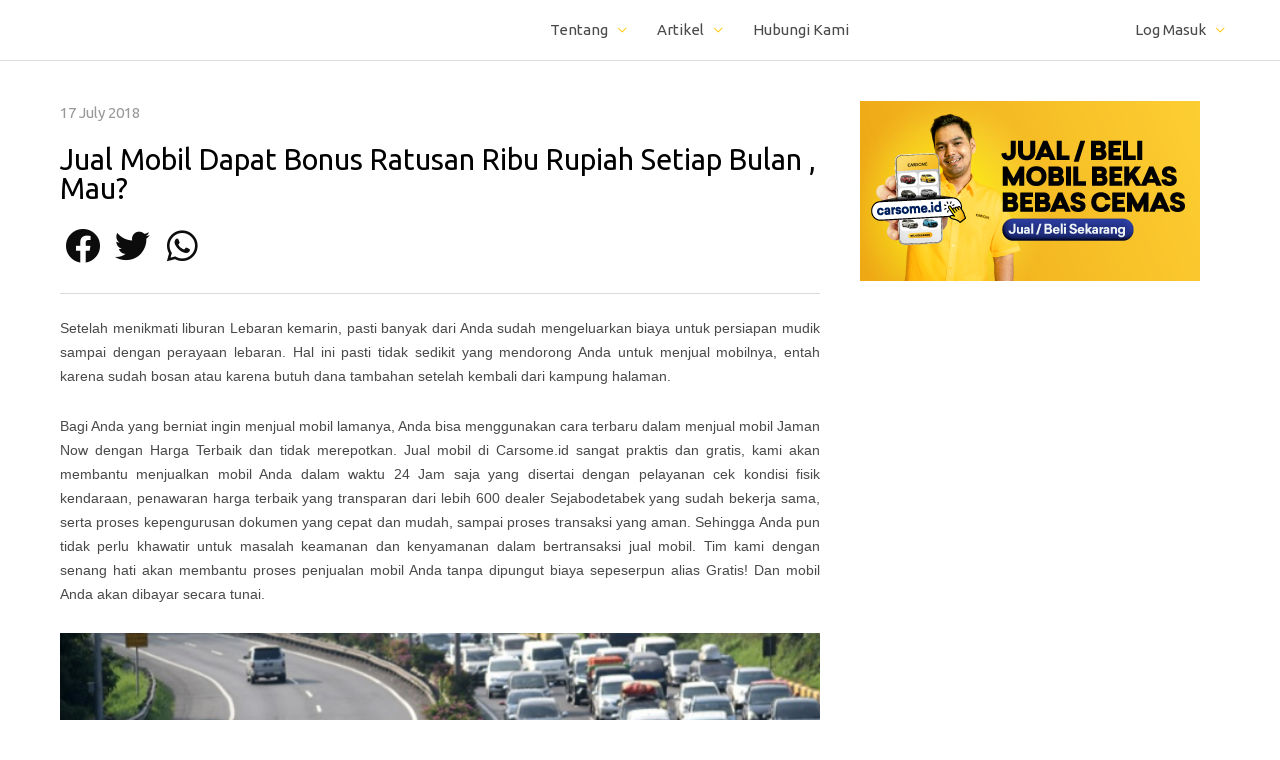

--- FILE ---
content_type: text/html; charset=UTF-8
request_url: https://www.carsome.id/news/item/jual-mobil-dapat-bonus-ratusan-ribu-rupiah-setiap-bulan-mau
body_size: 24552
content:
<!DOCTYPE html>
<html lang="en-US">
<head>
<meta charset="UTF-8">
<meta name="viewport" content="width=device-width, initial-scale=1">
	 <link rel="profile" href="https://gmpg.org/xfn/11"> 
	 <meta name='robots' content='index, follow, max-image-preview:large, max-snippet:-1, max-video-preview:-1' />

	<!-- This site is optimized with the Yoast SEO plugin v21.7 - https://yoast.com/wordpress/plugins/seo/ -->
	<title>Jual Mobil Dapat Bonus Ratusan Ribu Rupiah Setiap Bulan , Mau? - Carsome Indonesia</title>
	<meta name="description" content="Platform bantu jual mobil ini memberikan BONUS bagi Anda yang sudah berhasil menjual mobilnya, baca selengkapnya cara mudahnya disini" />
	<link rel="canonical" href="https://www.carsome.id/news/item/jual-mobil-dapat-bonus-ratusan-ribu-rupiah-setiap-bulan-mau" />
	<meta property="og:locale" content="en_US" />
	<meta property="og:type" content="article" />
	<meta property="og:title" content="Jual Mobil Dapat Bonus Ratusan Ribu Rupiah Setiap Bulan , Mau? - Carsome Indonesia" />
	<meta property="og:description" content="Platform bantu jual mobil ini memberikan BONUS bagi Anda yang sudah berhasil menjual mobilnya, baca selengkapnya cara mudahnya disini" />
	<meta property="og:url" content="https://www.carsome.id/news/item/jual-mobil-dapat-bonus-ratusan-ribu-rupiah-setiap-bulan-mau" />
	<meta property="og:site_name" content="Carsome Indonesia" />
	<meta property="article:publisher" content="https://www.facebook.com/CarsomeIndonesia" />
	<meta property="article:published_time" content="2018-07-17T10:12:00+00:00" />
	<meta property="article:modified_time" content="2020-06-18T12:35:15+00:00" />
	<meta property="og:image" content="https://www.carsome.id/news/wp-content/uploads/2019/11/65db4-visual-artikel-1-1024x536.jpg" />
	<meta property="og:image:width" content="1024" />
	<meta property="og:image:height" content="536" />
	<meta property="og:image:type" content="image/jpeg" />
	<meta name="author" content="Carsome Author" />
	<meta name="twitter:card" content="summary_large_image" />
	<meta name="twitter:label1" content="Written by" />
	<meta name="twitter:data1" content="Carsome Author" />
	<meta name="twitter:label2" content="Est. reading time" />
	<meta name="twitter:data2" content="2 minutes" />
	<script type="application/ld+json" class="yoast-schema-graph">{"@context":"https://schema.org","@graph":[{"@type":"Article","@id":"https://www.carsome.id/news/item/jual-mobil-dapat-bonus-ratusan-ribu-rupiah-setiap-bulan-mau#article","isPartOf":{"@id":"https://www.carsome.id/news/item/jual-mobil-dapat-bonus-ratusan-ribu-rupiah-setiap-bulan-mau"},"author":{"name":"Carsome Author","@id":"https://www.carsome.id/news/#/schema/person/32e4cfd84c6ff46d0d7883f97ba8243a"},"headline":"Jual Mobil Dapat Bonus Ratusan Ribu Rupiah Setiap Bulan , Mau?","datePublished":"2018-07-17T10:12:00+00:00","dateModified":"2020-06-18T12:35:15+00:00","mainEntityOfPage":{"@id":"https://www.carsome.id/news/item/jual-mobil-dapat-bonus-ratusan-ribu-rupiah-setiap-bulan-mau"},"wordCount":316,"commentCount":0,"publisher":{"@id":"https://www.carsome.id/news/#organization"},"image":{"@id":"https://www.carsome.id/news/item/jual-mobil-dapat-bonus-ratusan-ribu-rupiah-setiap-bulan-mau#primaryimage"},"thumbnailUrl":"https://www.carsome.id/news/wp-content/uploads/news/iVMiXy5c-65db4-visual-artikel-1.jpg","articleSection":["Promosi"],"inLanguage":"en-US","potentialAction":[{"@type":"CommentAction","name":"Comment","target":["https://www.carsome.id/news/item/jual-mobil-dapat-bonus-ratusan-ribu-rupiah-setiap-bulan-mau#respond"]}]},{"@type":"WebPage","@id":"https://www.carsome.id/news/item/jual-mobil-dapat-bonus-ratusan-ribu-rupiah-setiap-bulan-mau","url":"https://www.carsome.id/news/item/jual-mobil-dapat-bonus-ratusan-ribu-rupiah-setiap-bulan-mau","name":"Jual Mobil Dapat Bonus Ratusan Ribu Rupiah Setiap Bulan , Mau? - Carsome Indonesia","isPartOf":{"@id":"https://www.carsome.id/news/#website"},"primaryImageOfPage":{"@id":"https://www.carsome.id/news/item/jual-mobil-dapat-bonus-ratusan-ribu-rupiah-setiap-bulan-mau#primaryimage"},"image":{"@id":"https://www.carsome.id/news/item/jual-mobil-dapat-bonus-ratusan-ribu-rupiah-setiap-bulan-mau#primaryimage"},"thumbnailUrl":"https://www.carsome.id/news/wp-content/uploads/news/iVMiXy5c-65db4-visual-artikel-1.jpg","datePublished":"2018-07-17T10:12:00+00:00","dateModified":"2020-06-18T12:35:15+00:00","description":"Platform bantu jual mobil ini memberikan BONUS bagi Anda yang sudah berhasil menjual mobilnya, baca selengkapnya cara mudahnya disini","breadcrumb":{"@id":"https://www.carsome.id/news/item/jual-mobil-dapat-bonus-ratusan-ribu-rupiah-setiap-bulan-mau#breadcrumb"},"inLanguage":"en-US","potentialAction":[{"@type":"ReadAction","target":["https://www.carsome.id/news/item/jual-mobil-dapat-bonus-ratusan-ribu-rupiah-setiap-bulan-mau"]}]},{"@type":"ImageObject","inLanguage":"en-US","@id":"https://www.carsome.id/news/item/jual-mobil-dapat-bonus-ratusan-ribu-rupiah-setiap-bulan-mau#primaryimage","url":"https://www.carsome.id/news/wp-content/uploads/news/iVMiXy5c-65db4-visual-artikel-1.jpg","contentUrl":"https://www.carsome.id/news/wp-content/uploads/news/iVMiXy5c-65db4-visual-artikel-1.jpg","width":1920,"height":1005},{"@type":"BreadcrumbList","@id":"https://www.carsome.id/news/item/jual-mobil-dapat-bonus-ratusan-ribu-rupiah-setiap-bulan-mau#breadcrumb","itemListElement":[{"@type":"ListItem","position":1,"name":"Home","item":"https://www.carsome.id/news/"},{"@type":"ListItem","position":2,"name":"Jual Mobil Dapat Bonus Ratusan Ribu Rupiah Setiap Bulan , Mau?"}]},{"@type":"WebSite","@id":"https://www.carsome.id/news/#website","url":"https://www.carsome.id/news/","name":"Carsome Indonesia","description":"","publisher":{"@id":"https://www.carsome.id/news/#organization"},"potentialAction":[{"@type":"SearchAction","target":{"@type":"EntryPoint","urlTemplate":"https://www.carsome.id/news/?s={search_term_string}"},"query-input":"required name=search_term_string"}],"inLanguage":"en-US"},{"@type":"Organization","@id":"https://www.carsome.id/news/#organization","name":"Carsome Indonesia","url":"https://www.carsome.id/news/","logo":{"@type":"ImageObject","inLanguage":"en-US","@id":"https://www.carsome.id/news/#/schema/logo/image/","url":"https://cdn.carsome.id/news/Carsome_Logo_Square_RGB-02.png","contentUrl":"https://cdn.carsome.id/news/Carsome_Logo_Square_RGB-02.png","width":1042,"height":1042,"caption":"Carsome Indonesia"},"image":{"@id":"https://www.carsome.id/news/#/schema/logo/image/"},"sameAs":["https://www.facebook.com/CarsomeIndonesia","https://www.instagram.com/carsomeindonesia/"]},{"@type":"Person","@id":"https://www.carsome.id/news/#/schema/person/32e4cfd84c6ff46d0d7883f97ba8243a","name":"Carsome Author","image":{"@type":"ImageObject","inLanguage":"en-US","@id":"https://www.carsome.id/news/#/schema/person/image/","url":"https://secure.gravatar.com/avatar/472fa29bca32ba45df8167d33763f28c?s=96&d=mm&r=g","contentUrl":"https://secure.gravatar.com/avatar/472fa29bca32ba45df8167d33763f28c?s=96&d=mm&r=g","caption":"Carsome Author"}}]}</script>
	<!-- / Yoast SEO plugin. -->


<link rel='dns-prefetch' href='//www.carsome.id' />
<link rel='dns-prefetch' href='//fonts.googleapis.com' />
<link rel="alternate" type="application/rss+xml" title="Carsome Indonesia &raquo; Feed" href="https://www.carsome.id/news/feed" />
<link rel="alternate" type="application/rss+xml" title="Carsome Indonesia &raquo; Comments Feed" href="https://www.carsome.id/news/comments/feed" />
<link rel="alternate" type="application/rss+xml" title="Carsome Indonesia &raquo; Jual Mobil Dapat Bonus Ratusan Ribu Rupiah Setiap Bulan , Mau? Comments Feed" href="https://www.carsome.id/news/item/jual-mobil-dapat-bonus-ratusan-ribu-rupiah-setiap-bulan-mau/feed" />
<script>
window._wpemojiSettings = {"baseUrl":"https:\/\/s.w.org\/images\/core\/emoji\/14.0.0\/72x72\/","ext":".png","svgUrl":"https:\/\/s.w.org\/images\/core\/emoji\/14.0.0\/svg\/","svgExt":".svg","source":{"concatemoji":"https:\/\/www.carsome.id\/news\/wp-includes\/js\/wp-emoji-release.min.js?ver=6.3.1"}};
/*! This file is auto-generated */
!function(i,n){var o,s,e;function c(e){try{var t={supportTests:e,timestamp:(new Date).valueOf()};sessionStorage.setItem(o,JSON.stringify(t))}catch(e){}}function p(e,t,n){e.clearRect(0,0,e.canvas.width,e.canvas.height),e.fillText(t,0,0);var t=new Uint32Array(e.getImageData(0,0,e.canvas.width,e.canvas.height).data),r=(e.clearRect(0,0,e.canvas.width,e.canvas.height),e.fillText(n,0,0),new Uint32Array(e.getImageData(0,0,e.canvas.width,e.canvas.height).data));return t.every(function(e,t){return e===r[t]})}function u(e,t,n){switch(t){case"flag":return n(e,"\ud83c\udff3\ufe0f\u200d\u26a7\ufe0f","\ud83c\udff3\ufe0f\u200b\u26a7\ufe0f")?!1:!n(e,"\ud83c\uddfa\ud83c\uddf3","\ud83c\uddfa\u200b\ud83c\uddf3")&&!n(e,"\ud83c\udff4\udb40\udc67\udb40\udc62\udb40\udc65\udb40\udc6e\udb40\udc67\udb40\udc7f","\ud83c\udff4\u200b\udb40\udc67\u200b\udb40\udc62\u200b\udb40\udc65\u200b\udb40\udc6e\u200b\udb40\udc67\u200b\udb40\udc7f");case"emoji":return!n(e,"\ud83e\udef1\ud83c\udffb\u200d\ud83e\udef2\ud83c\udfff","\ud83e\udef1\ud83c\udffb\u200b\ud83e\udef2\ud83c\udfff")}return!1}function f(e,t,n){var r="undefined"!=typeof WorkerGlobalScope&&self instanceof WorkerGlobalScope?new OffscreenCanvas(300,150):i.createElement("canvas"),a=r.getContext("2d",{willReadFrequently:!0}),o=(a.textBaseline="top",a.font="600 32px Arial",{});return e.forEach(function(e){o[e]=t(a,e,n)}),o}function t(e){var t=i.createElement("script");t.src=e,t.defer=!0,i.head.appendChild(t)}"undefined"!=typeof Promise&&(o="wpEmojiSettingsSupports",s=["flag","emoji"],n.supports={everything:!0,everythingExceptFlag:!0},e=new Promise(function(e){i.addEventListener("DOMContentLoaded",e,{once:!0})}),new Promise(function(t){var n=function(){try{var e=JSON.parse(sessionStorage.getItem(o));if("object"==typeof e&&"number"==typeof e.timestamp&&(new Date).valueOf()<e.timestamp+604800&&"object"==typeof e.supportTests)return e.supportTests}catch(e){}return null}();if(!n){if("undefined"!=typeof Worker&&"undefined"!=typeof OffscreenCanvas&&"undefined"!=typeof URL&&URL.createObjectURL&&"undefined"!=typeof Blob)try{var e="postMessage("+f.toString()+"("+[JSON.stringify(s),u.toString(),p.toString()].join(",")+"));",r=new Blob([e],{type:"text/javascript"}),a=new Worker(URL.createObjectURL(r),{name:"wpTestEmojiSupports"});return void(a.onmessage=function(e){c(n=e.data),a.terminate(),t(n)})}catch(e){}c(n=f(s,u,p))}t(n)}).then(function(e){for(var t in e)n.supports[t]=e[t],n.supports.everything=n.supports.everything&&n.supports[t],"flag"!==t&&(n.supports.everythingExceptFlag=n.supports.everythingExceptFlag&&n.supports[t]);n.supports.everythingExceptFlag=n.supports.everythingExceptFlag&&!n.supports.flag,n.DOMReady=!1,n.readyCallback=function(){n.DOMReady=!0}}).then(function(){return e}).then(function(){var e;n.supports.everything||(n.readyCallback(),(e=n.source||{}).concatemoji?t(e.concatemoji):e.wpemoji&&e.twemoji&&(t(e.twemoji),t(e.wpemoji)))}))}((window,document),window._wpemojiSettings);
</script>
<style>
img.wp-smiley,
img.emoji {
	display: inline !important;
	border: none !important;
	box-shadow: none !important;
	height: 1em !important;
	width: 1em !important;
	margin: 0 0.07em !important;
	vertical-align: -0.1em !important;
	background: none !important;
	padding: 0 !important;
}
</style>
	<link rel='stylesheet' id='astra-theme-css-css' href='https://www.carsome.id/news/wp-content/themes/astra/assets/css/minified/style.min.css?ver=4.3.1' media='all' />
<style id='astra-theme-css-inline-css'>
.ast-no-sidebar .entry-content .alignfull {margin-left: calc( -50vw + 50%);margin-right: calc( -50vw + 50%);max-width: 100vw;width: 100vw;}.ast-no-sidebar .entry-content .alignwide {margin-left: calc(-41vw + 50%);margin-right: calc(-41vw + 50%);max-width: unset;width: unset;}.ast-no-sidebar .entry-content .alignfull .alignfull,.ast-no-sidebar .entry-content .alignfull .alignwide,.ast-no-sidebar .entry-content .alignwide .alignfull,.ast-no-sidebar .entry-content .alignwide .alignwide,.ast-no-sidebar .entry-content .wp-block-column .alignfull,.ast-no-sidebar .entry-content .wp-block-column .alignwide{width: 100%;margin-left: auto;margin-right: auto;}.wp-block-gallery,.blocks-gallery-grid {margin: 0;}.wp-block-separator {max-width: 100px;}.wp-block-separator.is-style-wide,.wp-block-separator.is-style-dots {max-width: none;}.entry-content .has-2-columns .wp-block-column:first-child {padding-right: 10px;}.entry-content .has-2-columns .wp-block-column:last-child {padding-left: 10px;}@media (max-width: 782px) {.entry-content .wp-block-columns .wp-block-column {flex-basis: 100%;}.entry-content .has-2-columns .wp-block-column:first-child {padding-right: 0;}.entry-content .has-2-columns .wp-block-column:last-child {padding-left: 0;}}body .entry-content .wp-block-latest-posts {margin-left: 0;}body .entry-content .wp-block-latest-posts li {list-style: none;}.ast-no-sidebar .ast-container .entry-content .wp-block-latest-posts {margin-left: 0;}.ast-header-break-point .entry-content .alignwide {margin-left: auto;margin-right: auto;}.entry-content .blocks-gallery-item img {margin-bottom: auto;}.wp-block-pullquote {border-top: 4px solid #555d66;border-bottom: 4px solid #555d66;color: #40464d;}:root{--ast-container-default-xlg-padding:3em;--ast-container-default-lg-padding:3em;--ast-container-default-slg-padding:2em;--ast-container-default-md-padding:3em;--ast-container-default-sm-padding:3em;--ast-container-default-xs-padding:2.4em;--ast-container-default-xxs-padding:1.8em;--ast-code-block-background:#EEEEEE;--ast-comment-inputs-background:#FAFAFA;}html{font-size:93.75%;}a{color:#4a4a4a;}a:hover,a:focus{color:var(--ast-global-color-1);}body,button,input,select,textarea,.ast-button,.ast-custom-button{font-family:'Ubuntu',sans-serif;font-weight:400;font-size:15px;font-size:1rem;line-height:1.6em;}blockquote{color:#000000;}h1,.entry-content h1,h2,.entry-content h2,h3,.entry-content h3,h4,.entry-content h4,h5,.entry-content h5,h6,.entry-content h6,.site-title,.site-title a{font-family:'Ubuntu',sans-serif;font-weight:400;}.site-title{font-size:35px;font-size:2.3333333333333rem;display:none;}header .custom-logo-link img{max-width:120px;}.astra-logo-svg{width:120px;}.site-header .site-description{font-size:15px;font-size:1rem;display:none;}.entry-title{font-size:30px;font-size:2rem;}h1,.entry-content h1{font-size:40px;font-size:2.6666666666667rem;font-family:'Ubuntu',sans-serif;line-height:1.4em;}h2,.entry-content h2{font-size:30px;font-size:2rem;font-family:'Ubuntu',sans-serif;line-height:1.25em;}h3,.entry-content h3{font-size:25px;font-size:1.6666666666667rem;font-family:'Ubuntu',sans-serif;line-height:1.2em;}h4,.entry-content h4{font-size:20px;font-size:1.3333333333333rem;line-height:1.2em;font-family:'Ubuntu',sans-serif;}h5,.entry-content h5{font-size:18px;font-size:1.2rem;line-height:1.2em;font-family:'Ubuntu',sans-serif;}h6,.entry-content h6{font-size:15px;font-size:1rem;line-height:1.25em;font-family:'Ubuntu',sans-serif;}::selection{background-color:var(--ast-global-color-0);color:#ffffff;}body,h1,.entry-title a,.entry-content h1,h2,.entry-content h2,h3,.entry-content h3,h4,.entry-content h4,h5,.entry-content h5,h6,.entry-content h6{color:#4a4a4a;}.tagcloud a:hover,.tagcloud a:focus,.tagcloud a.current-item{color:#ffffff;border-color:#4a4a4a;background-color:#4a4a4a;}input:focus,input[type="text"]:focus,input[type="email"]:focus,input[type="url"]:focus,input[type="password"]:focus,input[type="reset"]:focus,input[type="search"]:focus,textarea:focus{border-color:#4a4a4a;}input[type="radio"]:checked,input[type=reset],input[type="checkbox"]:checked,input[type="checkbox"]:hover:checked,input[type="checkbox"]:focus:checked,input[type=range]::-webkit-slider-thumb{border-color:#4a4a4a;background-color:#4a4a4a;box-shadow:none;}.site-footer a:hover + .post-count,.site-footer a:focus + .post-count{background:#4a4a4a;border-color:#4a4a4a;}.single .nav-links .nav-previous,.single .nav-links .nav-next{color:#4a4a4a;}.entry-meta,.entry-meta *{line-height:1.45;color:#4a4a4a;}.entry-meta a:hover,.entry-meta a:hover *,.entry-meta a:focus,.entry-meta a:focus *,.page-links > .page-link,.page-links .page-link:hover,.post-navigation a:hover{color:var(--ast-global-color-1);}#cat option,.secondary .calendar_wrap thead a,.secondary .calendar_wrap thead a:visited{color:#4a4a4a;}.secondary .calendar_wrap #today,.ast-progress-val span{background:#4a4a4a;}.secondary a:hover + .post-count,.secondary a:focus + .post-count{background:#4a4a4a;border-color:#4a4a4a;}.calendar_wrap #today > a{color:#ffffff;}.page-links .page-link,.single .post-navigation a{color:#4a4a4a;}.widget-title,.widget .wp-block-heading{font-size:21px;font-size:1.4rem;color:#4a4a4a;}a:focus-visible,.ast-menu-toggle:focus-visible,.site .skip-link:focus-visible,.wp-block-loginout input:focus-visible,.wp-block-search.wp-block-search__button-inside .wp-block-search__inside-wrapper,.ast-header-navigation-arrow:focus-visible,.woocommerce .wc-proceed-to-checkout > .checkout-button:focus-visible,.woocommerce .woocommerce-MyAccount-navigation ul li a:focus-visible,.ast-orders-table__row .ast-orders-table__cell:focus-visible,.woocommerce .woocommerce-order-details .order-again > .button:focus-visible,.woocommerce .woocommerce-message a.button.wc-forward:focus-visible,.woocommerce #minus_qty:focus-visible,.woocommerce #plus_qty:focus-visible,a#ast-apply-coupon:focus-visible,.woocommerce .woocommerce-info a:focus-visible,.woocommerce .astra-shop-summary-wrap a:focus-visible,.woocommerce a.wc-forward:focus-visible,#ast-apply-coupon:focus-visible,.woocommerce-js .woocommerce-mini-cart-item a.remove:focus-visible{outline-style:dotted;outline-color:inherit;outline-width:thin;border-color:transparent;}input:focus,input[type="text"]:focus,input[type="email"]:focus,input[type="url"]:focus,input[type="password"]:focus,input[type="reset"]:focus,input[type="search"]:focus,input[type="number"]:focus,textarea:focus,.wp-block-search__input:focus,[data-section="section-header-mobile-trigger"] .ast-button-wrap .ast-mobile-menu-trigger-minimal:focus,.ast-mobile-popup-drawer.active .menu-toggle-close:focus,.woocommerce-ordering select.orderby:focus,#ast-scroll-top:focus,#coupon_code:focus,.woocommerce-page #comment:focus,.woocommerce #reviews #respond input#submit:focus,.woocommerce a.add_to_cart_button:focus,.woocommerce .button.single_add_to_cart_button:focus,.woocommerce .woocommerce-cart-form button:focus,.woocommerce .woocommerce-cart-form__cart-item .quantity .qty:focus,.woocommerce .woocommerce-billing-fields .woocommerce-billing-fields__field-wrapper .woocommerce-input-wrapper > .input-text:focus,.woocommerce #order_comments:focus,.woocommerce #place_order:focus,.woocommerce .woocommerce-address-fields .woocommerce-address-fields__field-wrapper .woocommerce-input-wrapper > .input-text:focus,.woocommerce .woocommerce-MyAccount-content form button:focus,.woocommerce .woocommerce-MyAccount-content .woocommerce-EditAccountForm .woocommerce-form-row .woocommerce-Input.input-text:focus,.woocommerce .ast-woocommerce-container .woocommerce-pagination ul.page-numbers li a:focus,body #content .woocommerce form .form-row .select2-container--default .select2-selection--single:focus,#ast-coupon-code:focus,.woocommerce.woocommerce-js .quantity input[type=number]:focus,.woocommerce-js .woocommerce-mini-cart-item .quantity input[type=number]:focus,.woocommerce p#ast-coupon-trigger:focus{border-style:dotted;border-color:inherit;border-width:thin;outline-color:transparent;}.main-header-menu .menu-link,.ast-header-custom-item a{color:#4a4a4a;}.main-header-menu .menu-item:hover > .menu-link,.main-header-menu .menu-item:hover > .ast-menu-toggle,.main-header-menu .ast-masthead-custom-menu-items a:hover,.main-header-menu .menu-item.focus > .menu-link,.main-header-menu .menu-item.focus > .ast-menu-toggle,.main-header-menu .current-menu-item > .menu-link,.main-header-menu .current-menu-ancestor > .menu-link,.main-header-menu .current-menu-item > .ast-menu-toggle,.main-header-menu .current-menu-ancestor > .ast-menu-toggle{color:#4a4a4a;}.header-main-layout-3 .ast-main-header-bar-alignment{margin-right:auto;}.header-main-layout-2 .site-header-section-left .ast-site-identity{text-align:left;}.ast-logo-title-inline .site-logo-img{padding-right:1em;}.site-logo-img img{ transition:all 0.2s linear;}.ast-header-break-point .ast-mobile-menu-buttons-minimal.menu-toggle{background:transparent;color:var(--ast-global-color-0);}.ast-header-break-point .ast-mobile-menu-buttons-outline.menu-toggle{background:transparent;border:1px solid var(--ast-global-color-0);color:var(--ast-global-color-0);}.ast-header-break-point .ast-mobile-menu-buttons-fill.menu-toggle{background:var(--ast-global-color-0);}.ast-page-builder-template .hentry {margin: 0;}.ast-page-builder-template .site-content > .ast-container {max-width: 100%;padding: 0;}.ast-page-builder-template .site-content #primary {padding: 0;margin: 0;}.ast-page-builder-template .no-results {text-align: center;margin: 4em auto;}.ast-page-builder-template .ast-pagination {padding: 2em;}.ast-page-builder-template .entry-header.ast-no-title.ast-no-thumbnail {margin-top: 0;}.ast-page-builder-template .entry-header.ast-header-without-markup {margin-top: 0;margin-bottom: 0;}.ast-page-builder-template .entry-header.ast-no-title.ast-no-meta {margin-bottom: 0;}.ast-page-builder-template.single .post-navigation {padding-bottom: 2em;}.ast-page-builder-template.single-post .site-content > .ast-container {max-width: 100%;}.ast-page-builder-template .entry-header {margin-top: 2em;margin-left: auto;margin-right: auto;}.ast-single-post.ast-page-builder-template .site-main > article,.woocommerce.ast-page-builder-template .site-main {padding-top: 2em;padding-left: 20px;padding-right: 20px;}.ast-page-builder-template .ast-archive-description {margin: 2em auto 0;padding-left: 20px;padding-right: 20px;}.ast-page-builder-template .ast-row {margin-left: 0;margin-right: 0;}.single.ast-page-builder-template .entry-header + .entry-content {margin-bottom: 2em;}@media(min-width: 768px) {.ast-page-builder-template.archive.ast-right-sidebar .ast-row article,.ast-page-builder-template.archive.ast-left-sidebar .ast-row article {padding-left: 0;padding-right: 0;}}.ast-page-builder-template.ast-no-sidebar .entry-content .alignwide {margin-left: 0;margin-right: 0;}.footer-adv .footer-adv-overlay{border-top-style:solid;border-top-color:#7a7a7a;}.wp-block-buttons.aligncenter{justify-content:center;}@media (max-width:782px){.entry-content .wp-block-columns .wp-block-column{margin-left:0px;}}.wp-block-image.aligncenter{margin-left:auto;margin-right:auto;}.wp-block-table.aligncenter{margin-left:auto;margin-right:auto;}#page{display:flex;flex-direction:column;min-height:100vh;}.ast-404-layout-1 h1.page-title{color:var(--ast-global-color-2);}.single .post-navigation a{line-height:1em;height:inherit;}.error-404 .page-sub-title{font-size:1.5rem;font-weight:inherit;}.search .site-content .content-area .search-form{margin-bottom:0;}#page .site-content{flex-grow:1;}.widget{margin-bottom:1.25em;}#secondary li{line-height:1.5em;}#secondary .wp-block-group h2{margin-bottom:0.7em;}#secondary h2{font-size:1.7rem;}.ast-separate-container .ast-article-post,.ast-separate-container .ast-article-single,.ast-separate-container .ast-comment-list li.depth-1,.ast-separate-container .comment-respond{padding:3em;}.ast-separate-container .ast-article-single .ast-article-single{padding:0;}.ast-article-single .wp-block-post-template-is-layout-grid{padding-left:0;}.ast-separate-container .ast-comment-list li.depth-1,.hentry{margin-bottom:2em;}.ast-separate-container .ast-archive-description,.ast-separate-container .ast-author-box{border-bottom:1px solid var(--ast-border-color);}.ast-separate-container .comments-title{padding:2em 2em 0 2em;}.ast-page-builder-template .comment-form-textarea,.ast-comment-formwrap .ast-grid-common-col{padding:0;}.ast-comment-formwrap{padding:0 20px;display:inline-flex;column-gap:20px;}.archive.ast-page-builder-template .entry-header{margin-top:2em;}.ast-page-builder-template .ast-comment-formwrap{width:100%;}.entry-title{margin-bottom:0.5em;}.ast-archive-description p{font-size:inherit;font-weight:inherit;line-height:inherit;}@media (min-width:768px){.ast-left-sidebar.ast-page-builder-template #secondary,.archive.ast-right-sidebar.ast-page-builder-template .site-main{padding-left:20px;padding-right:20px;}}@media (max-width:544px){.ast-comment-formwrap.ast-row{column-gap:10px;display:inline-block;}#ast-commentform .ast-grid-common-col{position:relative;width:100%;}}@media (min-width:1201px){.ast-separate-container .ast-article-post,.ast-separate-container .ast-article-single,.ast-separate-container .ast-author-box,.ast-separate-container .ast-404-layout-1,.ast-separate-container .no-results{padding:3em;}}@media (max-width:768px){.ast-separate-container #primary,.ast-separate-container #secondary{padding:1.5em 0;}#primary,#secondary{padding:1.5em 0;margin:0;}.ast-left-sidebar #content > .ast-container{display:flex;flex-direction:column-reverse;width:100%;}}@media (min-width:769px){.ast-separate-container.ast-right-sidebar #primary,.ast-separate-container.ast-left-sidebar #primary{border:0;}.search-no-results.ast-separate-container #primary{margin-bottom:4em;}}.menu-toggle,button,.ast-button,.ast-custom-button,.button,input#submit,input[type="button"],input[type="submit"],input[type="reset"]{color:#ffffff;border-color:var(--ast-global-color-0);background-color:var(--ast-global-color-0);padding-top:10px;padding-right:40px;padding-bottom:10px;padding-left:40px;font-family:inherit;font-weight:inherit;}button:focus,.menu-toggle:hover,button:hover,.ast-button:hover,.ast-custom-button:hover .button:hover,.ast-custom-button:hover,input[type=reset]:hover,input[type=reset]:focus,input#submit:hover,input#submit:focus,input[type="button"]:hover,input[type="button"]:focus,input[type="submit"]:hover,input[type="submit"]:focus{color:#ffffff;background-color:var(--ast-global-color-1);border-color:var(--ast-global-color-1);}form[CLASS*="wp-block-search__"].wp-block-search .wp-block-search__inside-wrapper .wp-block-search__button.has-icon{padding-top:calc(10px - 3px);padding-right:calc(40px - 3px);padding-bottom:calc(10px - 3px);padding-left:calc(40px - 3px);}@media (max-width:768px){.ast-mobile-header-stack .main-header-bar .ast-search-menu-icon{display:inline-block;}.ast-header-break-point.ast-header-custom-item-outside .ast-mobile-header-stack .main-header-bar .ast-search-icon{margin:0;}.ast-comment-avatar-wrap img{max-width:2.5em;}.ast-separate-container .ast-comment-list li.depth-1{padding:1.5em 2.14em;}.ast-separate-container .comment-respond{padding:2em 2.14em;}.ast-comment-meta{padding:0 1.8888em 1.3333em;}}@media (min-width:544px){.ast-container{max-width:100%;}}@media (max-width:544px){.ast-separate-container .ast-article-post,.ast-separate-container .ast-article-single,.ast-separate-container .comments-title,.ast-separate-container .ast-archive-description{padding:1.5em 1em;}.ast-separate-container #content .ast-container{padding-left:0.54em;padding-right:0.54em;}.ast-separate-container .ast-comment-list li.depth-1{padding:1.5em 1em;margin-bottom:1.5em;}.ast-separate-container .ast-comment-list .bypostauthor{padding:.5em;}.ast-search-menu-icon.ast-dropdown-active .search-field{width:170px;}.site-branding img,.site-header .site-logo-img .custom-logo-link img{max-width:100%;}}.ast-no-sidebar.ast-separate-container .entry-content .alignfull {margin-left: -6.67em;margin-right: -6.67em;width: auto;}@media (max-width: 1200px) {.ast-no-sidebar.ast-separate-container .entry-content .alignfull {margin-left: -2.4em;margin-right: -2.4em;}}@media (max-width: 768px) {.ast-no-sidebar.ast-separate-container .entry-content .alignfull {margin-left: -2.14em;margin-right: -2.14em;}}@media (max-width: 544px) {.ast-no-sidebar.ast-separate-container .entry-content .alignfull {margin-left: -1em;margin-right: -1em;}}.ast-no-sidebar.ast-separate-container .entry-content .alignwide {margin-left: -20px;margin-right: -20px;}.ast-no-sidebar.ast-separate-container .entry-content .wp-block-column .alignfull,.ast-no-sidebar.ast-separate-container .entry-content .wp-block-column .alignwide {margin-left: auto;margin-right: auto;width: 100%;}@media (max-width:768px){.site-title{display:none;}.site-header .site-description{display:none;}.entry-title{font-size:30px;}h1,.entry-content h1{font-size:30px;}h2,.entry-content h2{font-size:25px;}h3,.entry-content h3{font-size:20px;}}@media (max-width:544px){.site-title{display:none;}.site-header .site-description{display:none;}.entry-title{font-size:30px;}h1,.entry-content h1{font-size:30px;}h2,.entry-content h2{font-size:25px;}h3,.entry-content h3{font-size:20px;}}@media (max-width:768px){html{font-size:85.5%;}}@media (max-width:544px){html{font-size:85.5%;}}@media (min-width:769px){.ast-container{max-width:1240px;}}@font-face {font-family: "Astra";src: url(https://www.carsome.id/news/wp-content/themes/astra/assets/fonts/astra.woff) format("woff"),url(https://www.carsome.id/news/wp-content/themes/astra/assets/fonts/astra.ttf) format("truetype"),url(https://www.carsome.id/news/wp-content/themes/astra/assets/fonts/astra.svg#astra) format("svg");font-weight: normal;font-style: normal;font-display: fallback;}@media (max-width:921px) {.main-header-bar .main-header-bar-navigation{display:none;}}@media (min-width:769px){.single-post .site-content > .ast-container{max-width:1200px;}}.ast-desktop .main-header-menu.submenu-with-border .sub-menu,.ast-desktop .main-header-menu.submenu-with-border .astra-full-megamenu-wrapper{border-color:var(--ast-global-color-0);}.ast-desktop .main-header-menu.submenu-with-border .sub-menu{border-top-width:0px;border-right-width:0px;border-left-width:0px;border-bottom-width:0px;border-style:solid;}.ast-desktop .main-header-menu.submenu-with-border .sub-menu .sub-menu{top:-0px;}.ast-desktop .main-header-menu.submenu-with-border .sub-menu .menu-link,.ast-desktop .main-header-menu.submenu-with-border .children .menu-link{border-bottom-width:0px;border-style:solid;border-color:#eaeaea;}@media (min-width:769px){.main-header-menu .sub-menu .menu-item.ast-left-align-sub-menu:hover > .sub-menu,.main-header-menu .sub-menu .menu-item.ast-left-align-sub-menu.focus > .sub-menu{margin-left:-0px;}}.ast-small-footer{border-top-style:solid;border-top-width:1px;border-top-color:#7a7a7a;}.ast-small-footer-wrap{text-align:center;}.ast-header-break-point.ast-header-custom-item-inside .main-header-bar .main-header-bar-navigation .ast-search-icon {display: none;}.ast-header-break-point.ast-header-custom-item-inside .main-header-bar .ast-search-menu-icon .search-form {padding: 0;display: block;overflow: hidden;}.ast-header-break-point .ast-header-custom-item .widget:last-child {margin-bottom: 1em;}.ast-header-custom-item .widget {margin: 0.5em;display: inline-block;vertical-align: middle;}.ast-header-custom-item .widget p {margin-bottom: 0;}.ast-header-custom-item .widget li {width: auto;}.ast-header-custom-item-inside .button-custom-menu-item .menu-link {display: none;}.ast-header-custom-item-inside.ast-header-break-point .button-custom-menu-item .ast-custom-button-link {display: none;}.ast-header-custom-item-inside.ast-header-break-point .button-custom-menu-item .menu-link {display: block;}.ast-header-break-point.ast-header-custom-item-outside .main-header-bar .ast-search-icon {margin-right: 1em;}.ast-header-break-point.ast-header-custom-item-inside .main-header-bar .ast-search-menu-icon .search-field,.ast-header-break-point.ast-header-custom-item-inside .main-header-bar .ast-search-menu-icon.ast-inline-search .search-field {width: 100%;padding-right: 5.5em;}.ast-header-break-point.ast-header-custom-item-inside .main-header-bar .ast-search-menu-icon .search-submit {display: block;position: absolute;height: 100%;top: 0;right: 0;padding: 0 1em;border-radius: 0;}.ast-header-break-point .ast-header-custom-item .ast-masthead-custom-menu-items {padding-left: 20px;padding-right: 20px;margin-bottom: 1em;margin-top: 1em;}.ast-header-custom-item-inside.ast-header-break-point .button-custom-menu-item {padding-left: 0;padding-right: 0;margin-top: 0;margin-bottom: 0;}.astra-icon-down_arrow::after {content: "\e900";font-family: Astra;}.astra-icon-close::after {content: "\e5cd";font-family: Astra;}.astra-icon-drag_handle::after {content: "\e25d";font-family: Astra;}.astra-icon-format_align_justify::after {content: "\e235";font-family: Astra;}.astra-icon-menu::after {content: "\e5d2";font-family: Astra;}.astra-icon-reorder::after {content: "\e8fe";font-family: Astra;}.astra-icon-search::after {content: "\e8b6";font-family: Astra;}.astra-icon-zoom_in::after {content: "\e56b";font-family: Astra;}.astra-icon-check-circle::after {content: "\e901";font-family: Astra;}.astra-icon-shopping-cart::after {content: "\f07a";font-family: Astra;}.astra-icon-shopping-bag::after {content: "\f290";font-family: Astra;}.astra-icon-shopping-basket::after {content: "\f291";font-family: Astra;}.astra-icon-circle-o::after {content: "\e903";font-family: Astra;}.astra-icon-certificate::after {content: "\e902";font-family: Astra;}blockquote {padding: 1.2em;}:root .has-ast-global-color-0-color{color:var(--ast-global-color-0);}:root .has-ast-global-color-0-background-color{background-color:var(--ast-global-color-0);}:root .wp-block-button .has-ast-global-color-0-color{color:var(--ast-global-color-0);}:root .wp-block-button .has-ast-global-color-0-background-color{background-color:var(--ast-global-color-0);}:root .has-ast-global-color-1-color{color:var(--ast-global-color-1);}:root .has-ast-global-color-1-background-color{background-color:var(--ast-global-color-1);}:root .wp-block-button .has-ast-global-color-1-color{color:var(--ast-global-color-1);}:root .wp-block-button .has-ast-global-color-1-background-color{background-color:var(--ast-global-color-1);}:root .has-ast-global-color-2-color{color:var(--ast-global-color-2);}:root .has-ast-global-color-2-background-color{background-color:var(--ast-global-color-2);}:root .wp-block-button .has-ast-global-color-2-color{color:var(--ast-global-color-2);}:root .wp-block-button .has-ast-global-color-2-background-color{background-color:var(--ast-global-color-2);}:root .has-ast-global-color-3-color{color:var(--ast-global-color-3);}:root .has-ast-global-color-3-background-color{background-color:var(--ast-global-color-3);}:root .wp-block-button .has-ast-global-color-3-color{color:var(--ast-global-color-3);}:root .wp-block-button .has-ast-global-color-3-background-color{background-color:var(--ast-global-color-3);}:root .has-ast-global-color-4-color{color:var(--ast-global-color-4);}:root .has-ast-global-color-4-background-color{background-color:var(--ast-global-color-4);}:root .wp-block-button .has-ast-global-color-4-color{color:var(--ast-global-color-4);}:root .wp-block-button .has-ast-global-color-4-background-color{background-color:var(--ast-global-color-4);}:root .has-ast-global-color-5-color{color:var(--ast-global-color-5);}:root .has-ast-global-color-5-background-color{background-color:var(--ast-global-color-5);}:root .wp-block-button .has-ast-global-color-5-color{color:var(--ast-global-color-5);}:root .wp-block-button .has-ast-global-color-5-background-color{background-color:var(--ast-global-color-5);}:root .has-ast-global-color-6-color{color:var(--ast-global-color-6);}:root .has-ast-global-color-6-background-color{background-color:var(--ast-global-color-6);}:root .wp-block-button .has-ast-global-color-6-color{color:var(--ast-global-color-6);}:root .wp-block-button .has-ast-global-color-6-background-color{background-color:var(--ast-global-color-6);}:root .has-ast-global-color-7-color{color:var(--ast-global-color-7);}:root .has-ast-global-color-7-background-color{background-color:var(--ast-global-color-7);}:root .wp-block-button .has-ast-global-color-7-color{color:var(--ast-global-color-7);}:root .wp-block-button .has-ast-global-color-7-background-color{background-color:var(--ast-global-color-7);}:root .has-ast-global-color-8-color{color:var(--ast-global-color-8);}:root .has-ast-global-color-8-background-color{background-color:var(--ast-global-color-8);}:root .wp-block-button .has-ast-global-color-8-color{color:var(--ast-global-color-8);}:root .wp-block-button .has-ast-global-color-8-background-color{background-color:var(--ast-global-color-8);}:root{--ast-global-color-0:#0170B9;--ast-global-color-1:#3a3a3a;--ast-global-color-2:#3a3a3a;--ast-global-color-3:#4B4F58;--ast-global-color-4:#F5F5F5;--ast-global-color-5:#FFFFFF;--ast-global-color-6:#E5E5E5;--ast-global-color-7:#424242;--ast-global-color-8:#000000;}:root {--ast-border-color : #dddddd;}.ast-single-entry-banner {-js-display: flex;display: flex;flex-direction: column;justify-content: center;text-align: center;position: relative;background: #eeeeee;}.ast-single-entry-banner[data-banner-layout="layout-1"] {max-width: 1200px;background: inherit;padding: 20px 0;}.ast-single-entry-banner[data-banner-width-type="custom"] {margin: 0 auto;width: 100%;}.ast-single-entry-banner + .site-content .entry-header {margin-bottom: 0;}header.entry-header > *:not(:last-child){margin-bottom:10px;}.ast-archive-entry-banner {-js-display: flex;display: flex;flex-direction: column;justify-content: center;text-align: center;position: relative;background: #eeeeee;}.ast-archive-entry-banner[data-banner-width-type="custom"] {margin: 0 auto;width: 100%;}.ast-archive-entry-banner[data-banner-layout="layout-1"] {background: inherit;padding: 20px 0;text-align: left;}body.archive .ast-archive-description{max-width:1200px;width:100%;text-align:left;padding-top:3em;padding-right:3em;padding-bottom:3em;padding-left:3em;}body.archive .ast-archive-description .ast-archive-title,body.archive .ast-archive-description .ast-archive-title *{font-size:40px;font-size:2.6666666666667rem;}body.archive .ast-archive-description > *:not(:last-child){margin-bottom:10px;}@media (max-width:768px){body.archive .ast-archive-description{text-align:left;}}@media (max-width:544px){body.archive .ast-archive-description{text-align:left;}}.ast-breadcrumbs .trail-browse,.ast-breadcrumbs .trail-items,.ast-breadcrumbs .trail-items li{display:inline-block;margin:0;padding:0;border:none;background:inherit;text-indent:0;text-decoration:none;}.ast-breadcrumbs .trail-browse{font-size:inherit;font-style:inherit;font-weight:inherit;color:inherit;}.ast-breadcrumbs .trail-items{list-style:none;}.trail-items li::after{padding:0 0.3em;content:"\00bb";}.trail-items li:last-of-type::after{display:none;}h1,.entry-content h1,h2,.entry-content h2,h3,.entry-content h3,h4,.entry-content h4,h5,.entry-content h5,h6,.entry-content h6{color:var(--ast-global-color-2);}.elementor-template-full-width .ast-container{display:block;}.elementor-screen-only,.screen-reader-text,.screen-reader-text span,.ui-helper-hidden-accessible{top:0 !important;}@media (max-width:544px){.elementor-element .elementor-wc-products .woocommerce[class*="columns-"] ul.products li.product{width:auto;margin:0;}.elementor-element .woocommerce .woocommerce-result-count{float:none;}}.ast-header-break-point .main-header-bar{border-bottom-width:1px;}@media (min-width:769px){.main-header-bar{border-bottom-width:1px;}}.main-header-menu .menu-item, #astra-footer-menu .menu-item, .main-header-bar .ast-masthead-custom-menu-items{-js-display:flex;display:flex;-webkit-box-pack:center;-webkit-justify-content:center;-moz-box-pack:center;-ms-flex-pack:center;justify-content:center;-webkit-box-orient:vertical;-webkit-box-direction:normal;-webkit-flex-direction:column;-moz-box-orient:vertical;-moz-box-direction:normal;-ms-flex-direction:column;flex-direction:column;}.main-header-menu > .menu-item > .menu-link, #astra-footer-menu > .menu-item > .menu-link{height:100%;-webkit-box-align:center;-webkit-align-items:center;-moz-box-align:center;-ms-flex-align:center;align-items:center;-js-display:flex;display:flex;}.ast-primary-menu-disabled .main-header-bar .ast-masthead-custom-menu-items{flex:unset;}.header-main-layout-1 .ast-flex.main-header-container, .header-main-layout-3 .ast-flex.main-header-container{-webkit-align-content:center;-ms-flex-line-pack:center;align-content:center;-webkit-box-align:center;-webkit-align-items:center;-moz-box-align:center;-ms-flex-align:center;align-items:center;}.main-header-menu .sub-menu .menu-item.menu-item-has-children > .menu-link:after{position:absolute;right:1em;top:50%;transform:translate(0,-50%) rotate(270deg);}.ast-header-break-point .main-header-bar .main-header-bar-navigation .page_item_has_children > .ast-menu-toggle::before, .ast-header-break-point .main-header-bar .main-header-bar-navigation .menu-item-has-children > .ast-menu-toggle::before, .ast-mobile-popup-drawer .main-header-bar-navigation .menu-item-has-children>.ast-menu-toggle::before, .ast-header-break-point .ast-mobile-header-wrap .main-header-bar-navigation .menu-item-has-children > .ast-menu-toggle::before{font-weight:bold;content:"\e900";font-family:Astra;text-decoration:inherit;display:inline-block;}.ast-header-break-point .main-navigation ul.sub-menu .menu-item .menu-link:before{content:"\e900";font-family:Astra;font-size:.65em;text-decoration:inherit;display:inline-block;transform:translate(0, -2px) rotateZ(270deg);margin-right:5px;}.widget_search .search-form:after{font-family:Astra;font-size:1.2em;font-weight:normal;content:"\e8b6";position:absolute;top:50%;right:15px;transform:translate(0, -50%);}.astra-search-icon::before{content:"\e8b6";font-family:Astra;font-style:normal;font-weight:normal;text-decoration:inherit;text-align:center;-webkit-font-smoothing:antialiased;-moz-osx-font-smoothing:grayscale;z-index:3;}.main-header-bar .main-header-bar-navigation .page_item_has_children > a:after, .main-header-bar .main-header-bar-navigation .menu-item-has-children > a:after, .menu-item-has-children .ast-header-navigation-arrow:after{content:"\e900";display:inline-block;font-family:Astra;font-size:.6rem;font-weight:bold;text-rendering:auto;-webkit-font-smoothing:antialiased;-moz-osx-font-smoothing:grayscale;margin-left:10px;line-height:normal;}.menu-item-has-children .sub-menu .ast-header-navigation-arrow:after{margin-left:0;}.ast-mobile-popup-drawer .main-header-bar-navigation .ast-submenu-expanded>.ast-menu-toggle::before{transform:rotateX(180deg);}.ast-header-break-point .main-header-bar-navigation .menu-item-has-children > .menu-link:after{display:none;}.ast-separate-container .blog-layout-1, .ast-separate-container .blog-layout-2, .ast-separate-container .blog-layout-3{background-color:transparent;background-image:none;}.ast-separate-container .ast-article-post{background-color:var(--ast-global-color-5);;}@media (max-width:768px){.ast-separate-container .ast-article-post{background-color:var(--ast-global-color-5);;}}@media (max-width:544px){.ast-separate-container .ast-article-post{background-color:var(--ast-global-color-5);;}}.ast-separate-container .ast-article-single:not(.ast-related-post), .ast-separate-container .comments-area .comment-respond,.ast-separate-container .comments-area .ast-comment-list li, .woocommerce.ast-separate-container .ast-woocommerce-container, .ast-separate-container .error-404, .ast-separate-container .no-results, .single.ast-separate-container .site-main .ast-author-meta, .ast-separate-container .related-posts-title-wrapper,.ast-separate-container .comments-count-wrapper, .ast-box-layout.ast-plain-container .site-content,.ast-padded-layout.ast-plain-container .site-content, .ast-separate-container .comments-area .comments-title, .ast-separate-container .ast-archive-description{background-color:var(--ast-global-color-5);;}@media (max-width:768px){.ast-separate-container .ast-article-single:not(.ast-related-post), .ast-separate-container .comments-area .comment-respond,.ast-separate-container .comments-area .ast-comment-list li, .woocommerce.ast-separate-container .ast-woocommerce-container, .ast-separate-container .error-404, .ast-separate-container .no-results, .single.ast-separate-container .site-main .ast-author-meta, .ast-separate-container .related-posts-title-wrapper,.ast-separate-container .comments-count-wrapper, .ast-box-layout.ast-plain-container .site-content,.ast-padded-layout.ast-plain-container .site-content, .ast-separate-container .comments-area .comments-title, .ast-separate-container .ast-archive-description{background-color:var(--ast-global-color-5);;}}@media (max-width:544px){.ast-separate-container .ast-article-single:not(.ast-related-post), .ast-separate-container .comments-area .comment-respond,.ast-separate-container .comments-area .ast-comment-list li, .woocommerce.ast-separate-container .ast-woocommerce-container, .ast-separate-container .error-404, .ast-separate-container .no-results, .single.ast-separate-container .site-main .ast-author-meta, .ast-separate-container .related-posts-title-wrapper,.ast-separate-container .comments-count-wrapper, .ast-box-layout.ast-plain-container .site-content,.ast-padded-layout.ast-plain-container .site-content, .ast-separate-container .comments-area .comments-title, .ast-separate-container .ast-archive-description{background-color:var(--ast-global-color-5);;}}.ast-separate-container.ast-two-container #secondary .widget{background-color:var(--ast-global-color-5);;}@media (max-width:768px){.ast-separate-container.ast-two-container #secondary .widget{background-color:var(--ast-global-color-5);;}}@media (max-width:544px){.ast-separate-container.ast-two-container #secondary .widget{background-color:var(--ast-global-color-5);;}}:root{--e-global-color-astglobalcolor0:#0170B9;--e-global-color-astglobalcolor1:#3a3a3a;--e-global-color-astglobalcolor2:#3a3a3a;--e-global-color-astglobalcolor3:#4B4F58;--e-global-color-astglobalcolor4:#F5F5F5;--e-global-color-astglobalcolor5:#FFFFFF;--e-global-color-astglobalcolor6:#E5E5E5;--e-global-color-astglobalcolor7:#424242;--e-global-color-astglobalcolor8:#000000;}.comment-reply-title{font-size:24px;font-size:1.6rem;}.ast-comment-meta{line-height:1.666666667;color:#4a4a4a;font-size:12px;font-size:0.8rem;}.ast-comment-list #cancel-comment-reply-link{font-size:15px;font-size:1rem;}.comments-count-wrapper {padding: 1em 0 0;}.comments-count-wrapper .comments-title {font-weight: normal;word-wrap: break-word;}.ast-comment-list {margin: 0;word-wrap: break-word;padding-bottom: 0;list-style: none;}.ast-comment-list li {list-style: none;}.ast-comment-list li.depth-1 .ast-comment,.ast-comment-list li.depth-2 .ast-comment {border-bottom: 1px solid #eeeeee;}.ast-comment-list .comment-respond {padding: 1em 0;border-bottom: 1px solid #dddddd;}.ast-comment-list .comment-respond .comment-reply-title {margin-top: 0;padding-top: 0;}.ast-comment-list .comment-respond p {margin-bottom: .5em;}.ast-comment-list .ast-comment-edit-reply-wrap {-js-display: flex;display: flex;justify-content: flex-end;}.ast-comment-list .ast-edit-link {flex: 1;}.ast-comment-list .comment-awaiting-moderation {margin-bottom: 0;}.ast-comment {padding: 2em 0 ;}.ast-comment-avatar-wrap img {border-radius: 50%;}.ast-comment-content {clear: both;}.ast-comment-cite-wrap {text-align: left;}.ast-comment-cite-wrap cite {font-style: normal;}.comment-reply-title {padding-top: 1em;font-weight: normal;line-height: 1.65;}.ast-comment-meta {margin-bottom: 0.5em;}.comments-area {border-top: 1px solid #eeeeee;margin-top: 2em;}.comments-area .comment-form-comment {width: 100%;border: none;margin: 0;padding: 0;}.comments-area .comment-notes,.comments-area .comment-textarea,.comments-area .form-allowed-tags {margin-bottom: 1.5em;}.comments-area .form-submit {margin-bottom: 0;}.comments-area textarea#comment,.comments-area .ast-comment-formwrap input[type="text"] {width: 100%;border-radius: 0;vertical-align: middle;margin-bottom: 10px;}.comments-area .no-comments {margin-top: 0.5em;margin-bottom: 0.5em;}.comments-area p.logged-in-as {margin-bottom: 1em;}.ast-separate-container .comments-count-wrapper {background-color: #fff;padding: 2em 6.67em 0;}@media (max-width: 1200px) {.ast-separate-container .comments-count-wrapper {padding: 2em 3.34em;}}.ast-separate-container .comments-area {border-top: 0;}.ast-separate-container .ast-comment-list {padding-bottom: 0;}.ast-separate-container .ast-comment-list li {background-color: #fff;}.ast-separate-container .ast-comment-list li.depth-1 .children li {padding-bottom: 0;padding-top: 0;margin-bottom: 0;}.ast-separate-container .ast-comment-list li.depth-1 .ast-comment,.ast-separate-container .ast-comment-list li.depth-2 .ast-comment {border-bottom: 0;}.ast-separate-container .ast-comment-list .comment-respond {padding-top: 0;padding-bottom: 1em;background-color: transparent;}.ast-separate-container .ast-comment-list .pingback p {margin-bottom: 0;}.ast-separate-container .ast-comment-list .bypostauthor {padding: 2em;margin-bottom: 1em;}.ast-separate-container .ast-comment-list .bypostauthor li {background: transparent;margin-bottom: 0;padding: 0 0 0 2em;}.ast-separate-container .comment-reply-title {padding-top: 0;}.comment-content a {word-wrap: break-word;}.comment-form-legend {margin-bottom: unset;padding: 0 0.5em;}.page.ast-page-builder-template .comments-area {margin-top: 2em;}.ast-comment-list .children {margin-left: 2em;}@media (max-width: 992px) {.ast-comment-list .children {margin-left: 1em;}}.ast-comment-list #cancel-comment-reply-link {white-space: nowrap;font-size: 15px;font-size: 1rem;margin-left: 1em;}.ast-comment-avatar-wrap {float: left;clear: right;margin-right: 1.33333em;}.ast-comment-meta-wrap {float: left;clear: right;padding: 0 0 1.33333em;}.ast-comment-time .timendate,.ast-comment-time .reply {margin-right: 0.5em;}.comments-area #wp-comment-cookies-consent {margin-right: 10px;}.ast-page-builder-template .comments-area {padding-left: 20px;padding-right: 20px;margin-top: 0;margin-bottom: 2em;}.ast-separate-container .ast-comment-list .bypostauthor .bypostauthor {background: transparent;margin-bottom: 0;padding-right: 0;padding-bottom: 0;padding-top: 0;}@media (min-width:769px){.ast-separate-container .ast-comment-list li .comment-respond{padding-left:2.66666em;padding-right:2.66666em;}}@media (max-width:544px){.ast-separate-container .comments-count-wrapper{padding:1.5em 1em;}.ast-separate-container .ast-comment-list li.depth-1{padding:1.5em 1em;margin-bottom:1.5em;}.ast-separate-container .ast-comment-list .bypostauthor{padding:.5em;}.ast-separate-container .comment-respond{padding:1.5em 1em;}.ast-separate-container .ast-comment-list .bypostauthor li{padding:0 0 0 .5em;}.ast-comment-list .children{margin-left:0.66666em;}}@media (max-width:768px){.ast-comment-avatar-wrap img{max-width:2.5em;}.comments-area{margin-top:1.5em;}.ast-separate-container .comments-count-wrapper{padding:2em 2.14em;}.ast-separate-container .ast-comment-list li.depth-1{padding:1.5em 2.14em;}.ast-separate-container .comment-respond{padding:2em 2.14em;}}@media (max-width:768px){.ast-comment-avatar-wrap{margin-right:0.5em;}}
</style>
<link rel='stylesheet' id='astra-google-fonts-css' href='https://fonts.googleapis.com/css?family=Ubuntu%3A400%2C&#038;display=fallback&#038;ver=4.3.1' media='all' />
<link rel='stylesheet' id='wp-block-library-css' href='https://www.carsome.id/news/wp-includes/css/dist/block-library/style.min.css?ver=6.3.1' media='all' />
<style id='global-styles-inline-css'>
body{--wp--preset--color--black: #000000;--wp--preset--color--cyan-bluish-gray: #abb8c3;--wp--preset--color--white: #ffffff;--wp--preset--color--pale-pink: #f78da7;--wp--preset--color--vivid-red: #cf2e2e;--wp--preset--color--luminous-vivid-orange: #ff6900;--wp--preset--color--luminous-vivid-amber: #fcb900;--wp--preset--color--light-green-cyan: #7bdcb5;--wp--preset--color--vivid-green-cyan: #00d084;--wp--preset--color--pale-cyan-blue: #8ed1fc;--wp--preset--color--vivid-cyan-blue: #0693e3;--wp--preset--color--vivid-purple: #9b51e0;--wp--preset--color--ast-global-color-0: var(--ast-global-color-0);--wp--preset--color--ast-global-color-1: var(--ast-global-color-1);--wp--preset--color--ast-global-color-2: var(--ast-global-color-2);--wp--preset--color--ast-global-color-3: var(--ast-global-color-3);--wp--preset--color--ast-global-color-4: var(--ast-global-color-4);--wp--preset--color--ast-global-color-5: var(--ast-global-color-5);--wp--preset--color--ast-global-color-6: var(--ast-global-color-6);--wp--preset--color--ast-global-color-7: var(--ast-global-color-7);--wp--preset--color--ast-global-color-8: var(--ast-global-color-8);--wp--preset--gradient--vivid-cyan-blue-to-vivid-purple: linear-gradient(135deg,rgba(6,147,227,1) 0%,rgb(155,81,224) 100%);--wp--preset--gradient--light-green-cyan-to-vivid-green-cyan: linear-gradient(135deg,rgb(122,220,180) 0%,rgb(0,208,130) 100%);--wp--preset--gradient--luminous-vivid-amber-to-luminous-vivid-orange: linear-gradient(135deg,rgba(252,185,0,1) 0%,rgba(255,105,0,1) 100%);--wp--preset--gradient--luminous-vivid-orange-to-vivid-red: linear-gradient(135deg,rgba(255,105,0,1) 0%,rgb(207,46,46) 100%);--wp--preset--gradient--very-light-gray-to-cyan-bluish-gray: linear-gradient(135deg,rgb(238,238,238) 0%,rgb(169,184,195) 100%);--wp--preset--gradient--cool-to-warm-spectrum: linear-gradient(135deg,rgb(74,234,220) 0%,rgb(151,120,209) 20%,rgb(207,42,186) 40%,rgb(238,44,130) 60%,rgb(251,105,98) 80%,rgb(254,248,76) 100%);--wp--preset--gradient--blush-light-purple: linear-gradient(135deg,rgb(255,206,236) 0%,rgb(152,150,240) 100%);--wp--preset--gradient--blush-bordeaux: linear-gradient(135deg,rgb(254,205,165) 0%,rgb(254,45,45) 50%,rgb(107,0,62) 100%);--wp--preset--gradient--luminous-dusk: linear-gradient(135deg,rgb(255,203,112) 0%,rgb(199,81,192) 50%,rgb(65,88,208) 100%);--wp--preset--gradient--pale-ocean: linear-gradient(135deg,rgb(255,245,203) 0%,rgb(182,227,212) 50%,rgb(51,167,181) 100%);--wp--preset--gradient--electric-grass: linear-gradient(135deg,rgb(202,248,128) 0%,rgb(113,206,126) 100%);--wp--preset--gradient--midnight: linear-gradient(135deg,rgb(2,3,129) 0%,rgb(40,116,252) 100%);--wp--preset--font-size--small: 13px;--wp--preset--font-size--medium: 20px;--wp--preset--font-size--large: 36px;--wp--preset--font-size--x-large: 42px;--wp--preset--spacing--20: 0.44rem;--wp--preset--spacing--30: 0.67rem;--wp--preset--spacing--40: 1rem;--wp--preset--spacing--50: 1.5rem;--wp--preset--spacing--60: 2.25rem;--wp--preset--spacing--70: 3.38rem;--wp--preset--spacing--80: 5.06rem;--wp--preset--shadow--natural: 6px 6px 9px rgba(0, 0, 0, 0.2);--wp--preset--shadow--deep: 12px 12px 50px rgba(0, 0, 0, 0.4);--wp--preset--shadow--sharp: 6px 6px 0px rgba(0, 0, 0, 0.2);--wp--preset--shadow--outlined: 6px 6px 0px -3px rgba(255, 255, 255, 1), 6px 6px rgba(0, 0, 0, 1);--wp--preset--shadow--crisp: 6px 6px 0px rgba(0, 0, 0, 1);}body { margin: 0;--wp--style--global--content-size: var(--wp--custom--ast-content-width-size);--wp--style--global--wide-size: var(--wp--custom--ast-wide-width-size); }.wp-site-blocks > .alignleft { float: left; margin-right: 2em; }.wp-site-blocks > .alignright { float: right; margin-left: 2em; }.wp-site-blocks > .aligncenter { justify-content: center; margin-left: auto; margin-right: auto; }:where(.wp-site-blocks) > * { margin-block-start: 24px; margin-block-end: 0; }:where(.wp-site-blocks) > :first-child:first-child { margin-block-start: 0; }:where(.wp-site-blocks) > :last-child:last-child { margin-block-end: 0; }body { --wp--style--block-gap: 24px; }:where(body .is-layout-flow)  > :first-child:first-child{margin-block-start: 0;}:where(body .is-layout-flow)  > :last-child:last-child{margin-block-end: 0;}:where(body .is-layout-flow)  > *{margin-block-start: 24px;margin-block-end: 0;}:where(body .is-layout-constrained)  > :first-child:first-child{margin-block-start: 0;}:where(body .is-layout-constrained)  > :last-child:last-child{margin-block-end: 0;}:where(body .is-layout-constrained)  > *{margin-block-start: 24px;margin-block-end: 0;}:where(body .is-layout-flex) {gap: 24px;}:where(body .is-layout-grid) {gap: 24px;}body .is-layout-flow > .alignleft{float: left;margin-inline-start: 0;margin-inline-end: 2em;}body .is-layout-flow > .alignright{float: right;margin-inline-start: 2em;margin-inline-end: 0;}body .is-layout-flow > .aligncenter{margin-left: auto !important;margin-right: auto !important;}body .is-layout-constrained > .alignleft{float: left;margin-inline-start: 0;margin-inline-end: 2em;}body .is-layout-constrained > .alignright{float: right;margin-inline-start: 2em;margin-inline-end: 0;}body .is-layout-constrained > .aligncenter{margin-left: auto !important;margin-right: auto !important;}body .is-layout-constrained > :where(:not(.alignleft):not(.alignright):not(.alignfull)){max-width: var(--wp--style--global--content-size);margin-left: auto !important;margin-right: auto !important;}body .is-layout-constrained > .alignwide{max-width: var(--wp--style--global--wide-size);}body .is-layout-flex{display: flex;}body .is-layout-flex{flex-wrap: wrap;align-items: center;}body .is-layout-flex > *{margin: 0;}body .is-layout-grid{display: grid;}body .is-layout-grid > *{margin: 0;}body{padding-top: 0px;padding-right: 0px;padding-bottom: 0px;padding-left: 0px;}a:where(:not(.wp-element-button)){text-decoration: none;}.wp-element-button, .wp-block-button__link{background-color: #32373c;border-width: 0;color: #fff;font-family: inherit;font-size: inherit;line-height: inherit;padding: calc(0.667em + 2px) calc(1.333em + 2px);text-decoration: none;}.has-black-color{color: var(--wp--preset--color--black) !important;}.has-cyan-bluish-gray-color{color: var(--wp--preset--color--cyan-bluish-gray) !important;}.has-white-color{color: var(--wp--preset--color--white) !important;}.has-pale-pink-color{color: var(--wp--preset--color--pale-pink) !important;}.has-vivid-red-color{color: var(--wp--preset--color--vivid-red) !important;}.has-luminous-vivid-orange-color{color: var(--wp--preset--color--luminous-vivid-orange) !important;}.has-luminous-vivid-amber-color{color: var(--wp--preset--color--luminous-vivid-amber) !important;}.has-light-green-cyan-color{color: var(--wp--preset--color--light-green-cyan) !important;}.has-vivid-green-cyan-color{color: var(--wp--preset--color--vivid-green-cyan) !important;}.has-pale-cyan-blue-color{color: var(--wp--preset--color--pale-cyan-blue) !important;}.has-vivid-cyan-blue-color{color: var(--wp--preset--color--vivid-cyan-blue) !important;}.has-vivid-purple-color{color: var(--wp--preset--color--vivid-purple) !important;}.has-ast-global-color-0-color{color: var(--wp--preset--color--ast-global-color-0) !important;}.has-ast-global-color-1-color{color: var(--wp--preset--color--ast-global-color-1) !important;}.has-ast-global-color-2-color{color: var(--wp--preset--color--ast-global-color-2) !important;}.has-ast-global-color-3-color{color: var(--wp--preset--color--ast-global-color-3) !important;}.has-ast-global-color-4-color{color: var(--wp--preset--color--ast-global-color-4) !important;}.has-ast-global-color-5-color{color: var(--wp--preset--color--ast-global-color-5) !important;}.has-ast-global-color-6-color{color: var(--wp--preset--color--ast-global-color-6) !important;}.has-ast-global-color-7-color{color: var(--wp--preset--color--ast-global-color-7) !important;}.has-ast-global-color-8-color{color: var(--wp--preset--color--ast-global-color-8) !important;}.has-black-background-color{background-color: var(--wp--preset--color--black) !important;}.has-cyan-bluish-gray-background-color{background-color: var(--wp--preset--color--cyan-bluish-gray) !important;}.has-white-background-color{background-color: var(--wp--preset--color--white) !important;}.has-pale-pink-background-color{background-color: var(--wp--preset--color--pale-pink) !important;}.has-vivid-red-background-color{background-color: var(--wp--preset--color--vivid-red) !important;}.has-luminous-vivid-orange-background-color{background-color: var(--wp--preset--color--luminous-vivid-orange) !important;}.has-luminous-vivid-amber-background-color{background-color: var(--wp--preset--color--luminous-vivid-amber) !important;}.has-light-green-cyan-background-color{background-color: var(--wp--preset--color--light-green-cyan) !important;}.has-vivid-green-cyan-background-color{background-color: var(--wp--preset--color--vivid-green-cyan) !important;}.has-pale-cyan-blue-background-color{background-color: var(--wp--preset--color--pale-cyan-blue) !important;}.has-vivid-cyan-blue-background-color{background-color: var(--wp--preset--color--vivid-cyan-blue) !important;}.has-vivid-purple-background-color{background-color: var(--wp--preset--color--vivid-purple) !important;}.has-ast-global-color-0-background-color{background-color: var(--wp--preset--color--ast-global-color-0) !important;}.has-ast-global-color-1-background-color{background-color: var(--wp--preset--color--ast-global-color-1) !important;}.has-ast-global-color-2-background-color{background-color: var(--wp--preset--color--ast-global-color-2) !important;}.has-ast-global-color-3-background-color{background-color: var(--wp--preset--color--ast-global-color-3) !important;}.has-ast-global-color-4-background-color{background-color: var(--wp--preset--color--ast-global-color-4) !important;}.has-ast-global-color-5-background-color{background-color: var(--wp--preset--color--ast-global-color-5) !important;}.has-ast-global-color-6-background-color{background-color: var(--wp--preset--color--ast-global-color-6) !important;}.has-ast-global-color-7-background-color{background-color: var(--wp--preset--color--ast-global-color-7) !important;}.has-ast-global-color-8-background-color{background-color: var(--wp--preset--color--ast-global-color-8) !important;}.has-black-border-color{border-color: var(--wp--preset--color--black) !important;}.has-cyan-bluish-gray-border-color{border-color: var(--wp--preset--color--cyan-bluish-gray) !important;}.has-white-border-color{border-color: var(--wp--preset--color--white) !important;}.has-pale-pink-border-color{border-color: var(--wp--preset--color--pale-pink) !important;}.has-vivid-red-border-color{border-color: var(--wp--preset--color--vivid-red) !important;}.has-luminous-vivid-orange-border-color{border-color: var(--wp--preset--color--luminous-vivid-orange) !important;}.has-luminous-vivid-amber-border-color{border-color: var(--wp--preset--color--luminous-vivid-amber) !important;}.has-light-green-cyan-border-color{border-color: var(--wp--preset--color--light-green-cyan) !important;}.has-vivid-green-cyan-border-color{border-color: var(--wp--preset--color--vivid-green-cyan) !important;}.has-pale-cyan-blue-border-color{border-color: var(--wp--preset--color--pale-cyan-blue) !important;}.has-vivid-cyan-blue-border-color{border-color: var(--wp--preset--color--vivid-cyan-blue) !important;}.has-vivid-purple-border-color{border-color: var(--wp--preset--color--vivid-purple) !important;}.has-ast-global-color-0-border-color{border-color: var(--wp--preset--color--ast-global-color-0) !important;}.has-ast-global-color-1-border-color{border-color: var(--wp--preset--color--ast-global-color-1) !important;}.has-ast-global-color-2-border-color{border-color: var(--wp--preset--color--ast-global-color-2) !important;}.has-ast-global-color-3-border-color{border-color: var(--wp--preset--color--ast-global-color-3) !important;}.has-ast-global-color-4-border-color{border-color: var(--wp--preset--color--ast-global-color-4) !important;}.has-ast-global-color-5-border-color{border-color: var(--wp--preset--color--ast-global-color-5) !important;}.has-ast-global-color-6-border-color{border-color: var(--wp--preset--color--ast-global-color-6) !important;}.has-ast-global-color-7-border-color{border-color: var(--wp--preset--color--ast-global-color-7) !important;}.has-ast-global-color-8-border-color{border-color: var(--wp--preset--color--ast-global-color-8) !important;}.has-vivid-cyan-blue-to-vivid-purple-gradient-background{background: var(--wp--preset--gradient--vivid-cyan-blue-to-vivid-purple) !important;}.has-light-green-cyan-to-vivid-green-cyan-gradient-background{background: var(--wp--preset--gradient--light-green-cyan-to-vivid-green-cyan) !important;}.has-luminous-vivid-amber-to-luminous-vivid-orange-gradient-background{background: var(--wp--preset--gradient--luminous-vivid-amber-to-luminous-vivid-orange) !important;}.has-luminous-vivid-orange-to-vivid-red-gradient-background{background: var(--wp--preset--gradient--luminous-vivid-orange-to-vivid-red) !important;}.has-very-light-gray-to-cyan-bluish-gray-gradient-background{background: var(--wp--preset--gradient--very-light-gray-to-cyan-bluish-gray) !important;}.has-cool-to-warm-spectrum-gradient-background{background: var(--wp--preset--gradient--cool-to-warm-spectrum) !important;}.has-blush-light-purple-gradient-background{background: var(--wp--preset--gradient--blush-light-purple) !important;}.has-blush-bordeaux-gradient-background{background: var(--wp--preset--gradient--blush-bordeaux) !important;}.has-luminous-dusk-gradient-background{background: var(--wp--preset--gradient--luminous-dusk) !important;}.has-pale-ocean-gradient-background{background: var(--wp--preset--gradient--pale-ocean) !important;}.has-electric-grass-gradient-background{background: var(--wp--preset--gradient--electric-grass) !important;}.has-midnight-gradient-background{background: var(--wp--preset--gradient--midnight) !important;}.has-small-font-size{font-size: var(--wp--preset--font-size--small) !important;}.has-medium-font-size{font-size: var(--wp--preset--font-size--medium) !important;}.has-large-font-size{font-size: var(--wp--preset--font-size--large) !important;}.has-x-large-font-size{font-size: var(--wp--preset--font-size--x-large) !important;}
.wp-block-navigation a:where(:not(.wp-element-button)){color: inherit;}
.wp-block-pullquote{font-size: 1.5em;line-height: 1.6;}
</style>
<link rel='stylesheet' id='wpfc-css' href='https://www.carsome.id/news/wp-content/plugins/gs-facebook-comments/public/css/wpfc-public.css?ver=1.7.3' media='all' />
<link rel='stylesheet' id='hfe-style-css' href='https://www.carsome.id/news/wp-content/plugins/header-footer-elementor/assets/css/header-footer-elementor.css?ver=1.6.23' media='all' />
<link rel='stylesheet' id='elementor-icons-css' href='https://www.carsome.id/news/wp-content/plugins/elementor/assets/lib/eicons/css/elementor-icons.min.css?ver=5.25.0' media='all' />
<link rel='stylesheet' id='elementor-frontend-css' href='https://www.carsome.id/news/wp-content/plugins/elementor/assets/css/frontend.min.css?ver=3.18.3' media='all' />
<style id='elementor-frontend-inline-css'>
.elementor-kit-17955{--e-global-color-primary:#6EC1E4;--e-global-color-secondary:#54595F;--e-global-color-text:#7A7A7A;--e-global-color-accent:#61CE70;--e-global-color-2726fd7b:#4054B2;--e-global-color-41662c47:#23A455;--e-global-color-2b643799:#000;--e-global-color-6225b94b:#FFF;--e-global-typography-primary-font-family:"Roboto";--e-global-typography-primary-font-weight:600;--e-global-typography-secondary-font-family:"Roboto Slab";--e-global-typography-secondary-font-weight:400;--e-global-typography-text-font-family:"Roboto";--e-global-typography-text-font-weight:400;--e-global-typography-accent-font-family:"Roboto";--e-global-typography-accent-font-weight:500;}.elementor-section.elementor-section-boxed > .elementor-container{max-width:300px;}.e-con{--container-max-width:300px;}{}h1.entry-title{display:var(--page-title-display);}.elementor-kit-17955 e-page-transition{background-color:#FFBC7D;}@media(max-width:1024px){.elementor-section.elementor-section-boxed > .elementor-container{max-width:1024px;}.e-con{--container-max-width:1024px;}}@media(max-width:767px){.elementor-section.elementor-section-boxed > .elementor-container{max-width:767px;}.e-con{--container-max-width:767px;}}
.elementor-678 .elementor-element.elementor-element-c119383:not(.elementor-motion-effects-element-type-background), .elementor-678 .elementor-element.elementor-element-c119383 > .elementor-motion-effects-container > .elementor-motion-effects-layer{background-color:#3d414a;}.elementor-678 .elementor-element.elementor-element-c119383{transition:background 0.3s, border 0.3s, border-radius 0.3s, box-shadow 0.3s;}.elementor-678 .elementor-element.elementor-element-c119383 > .elementor-background-overlay{transition:background 0.3s, border-radius 0.3s, opacity 0.3s;}.elementor-678 .elementor-element.elementor-element-eb22dbf{--grid-template-columns:repeat(0, auto);--grid-column-gap:5px;--grid-row-gap:0px;}.elementor-678 .elementor-element.elementor-element-eb22dbf .elementor-widget-container{text-align:center;}.elementor-678 .elementor-element.elementor-element-eb22dbf .elementor-social-icon{background-color:rgba(0,0,0,0);}.elementor-678 .elementor-element.elementor-element-eb22dbf .elementor-social-icon i{color:#999999;}.elementor-678 .elementor-element.elementor-element-eb22dbf .elementor-social-icon svg{fill:#999999;}.elementor-678 .elementor-element.elementor-element-eb22dbf .elementor-social-icon:hover{background-color:rgba(0,0,0,0);}.elementor-678 .elementor-element.elementor-element-eb22dbf .elementor-social-icon:hover i{color:#ffc501;}.elementor-678 .elementor-element.elementor-element-eb22dbf .elementor-social-icon:hover svg{fill:#ffc501;}.elementor-678 .elementor-element.elementor-element-954c0ba:not(.elementor-motion-effects-element-type-background), .elementor-678 .elementor-element.elementor-element-954c0ba > .elementor-motion-effects-container > .elementor-motion-effects-layer{background-color:#3d414a;}.elementor-678 .elementor-element.elementor-element-954c0ba{transition:background 0.3s, border 0.3s, border-radius 0.3s, box-shadow 0.3s;}.elementor-678 .elementor-element.elementor-element-954c0ba > .elementor-background-overlay{transition:background 0.3s, border-radius 0.3s, opacity 0.3s;}.elementor-678 .elementor-element.elementor-element-196be83 .elementor-icon-list-icon i{transition:color 0.3s;}.elementor-678 .elementor-element.elementor-element-196be83 .elementor-icon-list-icon svg{transition:fill 0.3s;}.elementor-678 .elementor-element.elementor-element-196be83{--e-icon-list-icon-size:14px;--icon-vertical-offset:0px;}.elementor-678 .elementor-element.elementor-element-196be83 .elementor-icon-list-text{color:#ffffff;transition:color 0.3s;}.elementor-678 .elementor-element.elementor-element-196be83 .elementor-icon-list-item:hover .elementor-icon-list-text{color:#ffc501;}.elementor-678 .elementor-element.elementor-element-196be83 > .elementor-widget-container{margin:0px 0px 0px 0px;}.elementor-678 .elementor-element.elementor-element-2b56b7e:not(.elementor-motion-effects-element-type-background), .elementor-678 .elementor-element.elementor-element-2b56b7e > .elementor-motion-effects-container > .elementor-motion-effects-layer{background-color:#3d414a;}.elementor-678 .elementor-element.elementor-element-2b56b7e{transition:background 0.3s, border 0.3s, border-radius 0.3s, box-shadow 0.3s;}.elementor-678 .elementor-element.elementor-element-2b56b7e > .elementor-background-overlay{transition:background 0.3s, border-radius 0.3s, opacity 0.3s;}
.elementor-2752 .elementor-element.elementor-element-2c443f0b{margin-top:20px;margin-bottom:0px;}.elementor-2752 .elementor-element.elementor-element-004e8ae .elementor-icon-list-icon{width:14px;}.elementor-2752 .elementor-element.elementor-element-004e8ae .elementor-icon-list-icon i{font-size:14px;}.elementor-2752 .elementor-element.elementor-element-004e8ae .elementor-icon-list-icon svg{--e-icon-list-icon-size:14px;}.elementor-2752 .elementor-element.elementor-element-004e8ae .elementor-icon-list-text, .elementor-2752 .elementor-element.elementor-element-004e8ae .elementor-icon-list-text a{color:#999999;}.elementor-2752 .elementor-element.elementor-element-004e8ae .elementor-icon-list-item{font-family:"Ubuntu", Ubuntu, Sans-serif;}.elementor-2752 .elementor-element.elementor-element-8cf3e82 .elementor-heading-title{color:#000000;font-family:"Ubuntu", Ubuntu, Sans-serif;}.elementor-2752 .elementor-element.elementor-element-d3ddb94 .elementor-icon-list-items:not(.elementor-inline-items) .elementor-icon-list-item:not(:last-child){padding-bottom:calc(0px/2);}.elementor-2752 .elementor-element.elementor-element-d3ddb94 .elementor-icon-list-items:not(.elementor-inline-items) .elementor-icon-list-item:not(:first-child){margin-top:calc(0px/2);}.elementor-2752 .elementor-element.elementor-element-d3ddb94 .elementor-icon-list-items.elementor-inline-items .elementor-icon-list-item{margin-right:calc(0px/2);margin-left:calc(0px/2);}.elementor-2752 .elementor-element.elementor-element-d3ddb94 .elementor-icon-list-items.elementor-inline-items{margin-right:calc(-0px/2);margin-left:calc(-0px/2);}body.rtl .elementor-2752 .elementor-element.elementor-element-d3ddb94 .elementor-icon-list-items.elementor-inline-items .elementor-icon-list-item:after{left:calc(-0px/2);}body:not(.rtl) .elementor-2752 .elementor-element.elementor-element-d3ddb94 .elementor-icon-list-items.elementor-inline-items .elementor-icon-list-item:after{right:calc(-0px/2);}.elementor-2752 .elementor-element.elementor-element-d3ddb94 .elementor-icon-list-icon{width:0px;}.elementor-2752 .elementor-element.elementor-element-d3ddb94 .elementor-icon-list-icon i{font-size:0px;}.elementor-2752 .elementor-element.elementor-element-d3ddb94 .elementor-icon-list-icon svg{--e-icon-list-icon-size:0px;}.elementor-2752 .elementor-element.elementor-element-e0ba3db{--grid-side-margin:5px;--grid-column-gap:5px;--grid-row-gap:10px;--grid-bottom-margin:10px;--e-share-buttons-primary-color:#ffffff;--e-share-buttons-secondary-color:#0c0c0c;}.elementor-2752 .elementor-element.elementor-element-e0ba3db .elementor-share-btn__icon{--e-share-buttons-icon-size:3.5em;}.elementor-2752 .elementor-element.elementor-element-7349f34{--divider-border-style:solid;--divider-color:#dbdbdb;--divider-border-width:1px;}.elementor-2752 .elementor-element.elementor-element-7349f34 .elementor-divider-separator{width:100%;}.elementor-2752 .elementor-element.elementor-element-7349f34 .elementor-divider{padding-top:2px;padding-bottom:2px;}@media(max-width:1024px){ .elementor-2752 .elementor-element.elementor-element-e0ba3db{--grid-side-margin:5px;--grid-column-gap:5px;--grid-row-gap:10px;--grid-bottom-margin:10px;}}@media(max-width:767px){ .elementor-2752 .elementor-element.elementor-element-e0ba3db{--grid-side-margin:5px;--grid-column-gap:5px;--grid-row-gap:10px;--grid-bottom-margin:10px;}}/* Start custom CSS for post-info, class: .elementor-element-d3ddb94 */span.elementor-post-info__terms-list {
    display: block !important;
}

span.elementor-post-info__terms-list a {
    display: inline-block !important;
    width: auto !important;
    max-width: 100%;
    margin: 0 5px 10px 0 !important;
}/* End custom CSS */
</style>
<link rel='stylesheet' id='swiper-css' href='https://www.carsome.id/news/wp-content/plugins/elementor/assets/lib/swiper/css/swiper.min.css?ver=5.3.6' media='all' />
<link rel='stylesheet' id='elementor-pro-css' href='https://www.carsome.id/news/wp-content/plugins/elementor-pro/assets/css/frontend.min.css?ver=3.18.2' media='all' />
<link rel='stylesheet' id='font-awesome-5-all-css' href='https://www.carsome.id/news/wp-content/plugins/elementor/assets/lib/font-awesome/css/all.min.css?ver=3.18.3' media='all' />
<link rel='stylesheet' id='font-awesome-4-shim-css' href='https://www.carsome.id/news/wp-content/plugins/elementor/assets/lib/font-awesome/css/v4-shims.min.css?ver=3.18.3' media='all' />
<link rel='stylesheet' id='hfe-widgets-style-css' href='https://www.carsome.id/news/wp-content/plugins/header-footer-elementor/inc/widgets-css/frontend.css?ver=1.6.23' media='all' />
<link rel='stylesheet' id='google-fonts-1-css' href='https://fonts.googleapis.com/css?family=Roboto%3A100%2C100italic%2C200%2C200italic%2C300%2C300italic%2C400%2C400italic%2C500%2C500italic%2C600%2C600italic%2C700%2C700italic%2C800%2C800italic%2C900%2C900italic%7CRoboto+Slab%3A100%2C100italic%2C200%2C200italic%2C300%2C300italic%2C400%2C400italic%2C500%2C500italic%2C600%2C600italic%2C700%2C700italic%2C800%2C800italic%2C900%2C900italic%7CUbuntu%3A100%2C100italic%2C200%2C200italic%2C300%2C300italic%2C400%2C400italic%2C500%2C500italic%2C600%2C600italic%2C700%2C700italic%2C800%2C800italic%2C900%2C900italic&#038;display=auto&#038;ver=6.3.1' media='all' />
<link rel='stylesheet' id='elementor-icons-shared-0-css' href='https://www.carsome.id/news/wp-content/plugins/elementor/assets/lib/font-awesome/css/fontawesome.min.css?ver=5.15.3' media='all' />
<link rel='stylesheet' id='elementor-icons-fa-brands-css' href='https://www.carsome.id/news/wp-content/plugins/elementor/assets/lib/font-awesome/css/brands.min.css?ver=5.15.3' media='all' />
<link rel='stylesheet' id='elementor-icons-fa-solid-css' href='https://www.carsome.id/news/wp-content/plugins/elementor/assets/lib/font-awesome/css/solid.min.css?ver=5.15.3' media='all' />
<link rel="preconnect" href="https://fonts.gstatic.com/" crossorigin><!--[if IE]>
<script src='https://www.carsome.id/news/wp-content/themes/astra/assets/js/minified/flexibility.min.js?ver=4.3.1' id='astra-flexibility-js'></script>
<script id="astra-flexibility-js-after">
flexibility(document.documentElement);
</script>
<![endif]-->
<script src='https://www.carsome.id/news/wp-includes/js/jquery/jquery.min.js?ver=3.7.0' id='jquery-core-js'></script>
<script src='https://www.carsome.id/news/wp-includes/js/jquery/jquery-migrate.min.js?ver=3.4.1' id='jquery-migrate-js'></script>
<script src='https://www.carsome.id/news/wp-content/plugins/gs-facebook-comments/public/js/wpfc-public.js?ver=1.7.3' id='wpfc-js'></script>
<script src='https://www.carsome.id/news/wp-content/plugins/elementor/assets/lib/font-awesome/js/v4-shims.min.js?ver=3.18.3' id='font-awesome-4-shim-js'></script>
<link rel="https://api.w.org/" href="https://www.carsome.id/news/wp-json/" /><link rel="alternate" type="application/json" href="https://www.carsome.id/news/wp-json/wp/v2/posts/16783" /><link rel="EditURI" type="application/rsd+xml" title="RSD" href="https://www.carsome.id/news/xmlrpc.php?rsd" />
<link rel='shortlink' href='https://www.carsome.id/news/?p=16783' />
<link rel="alternate" type="application/json+oembed" href="https://www.carsome.id/news/wp-json/oembed/1.0/embed?url=https%3A%2F%2Fwww.carsome.id%2Fnews%2Fitem%2Fjual-mobil-dapat-bonus-ratusan-ribu-rupiah-setiap-bulan-mau" />
<link rel="alternate" type="text/xml+oembed" href="https://www.carsome.id/news/wp-json/oembed/1.0/embed?url=https%3A%2F%2Fwww.carsome.id%2Fnews%2Fitem%2Fjual-mobil-dapat-bonus-ratusan-ribu-rupiah-setiap-bulan-mau&#038;format=xml" />
<style type='text/css'> .ae_data .elementor-editor-element-setting {
            display:none !important;
            }
            </style><!-- start Simple Custom CSS and JS -->
<script>
  !function(){var analytics=window.analytics=window.analytics||[];if(!analytics.initialize)if(analytics.invoked)window.console&&console.error&&console.error("Segment snippet included twice.");else{analytics.invoked=!0;analytics.methods=["trackSubmit","trackClick","trackLink","trackForm","pageview","identify","reset","group","track","ready","alias","debug","page","once","off","on","addSourceMiddleware","addIntegrationMiddleware","setAnonymousId","addDestinationMiddleware"];analytics.factory=function(e){return function(){var t=Array.prototype.slice.call(arguments);t.unshift(e);analytics.push(t);return analytics}};for(var e=0;e<analytics.methods.length;e++){var key=analytics.methods[e];analytics[key]=analytics.factory(key)}analytics.load=function(key,e){var t=document.createElement("script");t.type="text/javascript";t.async=!0;t.src="https://cdn.segment.com/analytics.js/v1/" + key + "/analytics.min.js";var n=document.getElementsByTagName("script")[0];n.parentNode.insertBefore(t,n);analytics._loadOptions=e};analytics._writeKey="4UoPC6Z1YN8lZurl8ouBd9TFGqvab90y";;analytics.SNIPPET_VERSION="4.15.3";
  analytics.load("4UoPC6Z1YN8lZurl8ouBd9TFGqvab90y");
  analytics.page();
  }}();
</script><!-- end Simple Custom CSS and JS -->
<!-- start Simple Custom CSS and JS -->
<script>
/* Default comment here */ 

jQuery(document).ready(function( $ ){
  	$('.elementor-grid-item').each(function() {
      	var haha = $(this).find('.elementor-post-date');
      	var hehe = $(this).find('.elementor-post__title');
      	$(haha).insertBefore( $(hehe) );
    });
  
    if( $('body').find('.astra-advanced-hook-5248').length > 0 ){
      $('body').find('.site-content').remove();
    }

    $('.custom-logo-link').attr("href", "https://www.carsome.id/");

    //navigation menu
    $('.menu-item-object-custom.menu-item-3191>ul.sub-menu').prepend( "<p class='txt-log-in-as'>Masuk sebagai</p>" );

    //article post
    $(".elementor-widget-container ul li > br").remove();

//     if($('.custom-logo-link').hasClass("transparent-custom-logo")){
//       	$('.transparent-custom-logo').prepend( "<img width='140' height='24' src='https://carsomemy.s3.amazonaws.com/wp/carsome-logo-white.png' class='custom-logo' alt=''>" );   
//     }else{
// 		$('.transparent-custom-logo').prepend( "<img width='140' height='24' src='https://uat.www.carsome.co.id/news/wp-content/uploads/2018/12/cropped-carsome-logo-black.png' class='custom-logo' alt=''>" );
//     }
  
    document.querySelector('span.elementor-post-info__terms-list').innerHTML = document.querySelector('span.elementor-post-info__terms-list').innerHTML.replace(/,/g, '');
 
});

</script>
<!-- end Simple Custom CSS and JS -->
<!-- start Simple Custom CSS and JS -->
<style>
body{
  	background-color: #f5f5f5;
}

body.single-post{
    background-color: #ffffff;
}

/* single post sidebar */
.elementor-widget-container .widget-title {
	font-size: 1.125rem;
	font-weight: bold;
	border-bottom: 1px solid #dbdbdb;
	margin-bottom: 1.5rem;
	padding-bottom: .8rem;
}

@media screen and (min-width: 1000px){
	.elementor-widget-container .widget-title {
			font-size: 1.375rem;
	}
}

.sidebar-post-item{
	display: -webkit-box;
	display: -ms-flexbox;
	display: flex;
	width: 100%;
	border-bottom: 1px solid #dbdbdb;
	margin-bottom: 1.5rem;
	padding-bottom: 1.5rem;
	position: relative;
}


.sidebar-post-item .left{
	width: 90px;
}

.sidebar-post-item .right{
	padding: 0 0 0 1rem;
	text-align: left;
}

.sidebar-post-item h6.trending-title{
	font-size: 14px;
	font-weight: bold;
	color: #222222;
}

.sidebar-post-item .post-categories a{
	font-size: 13px;
	color: #999999;
	display: block;
	position: relative;
	z-index: 1;
	-webkit-transition: all 0.5s ease;
	transition: all 0.5s ease;
}

.sidebar-post-item .post-categories a:hover{
	color: #ffc501;
}

/* transparent header on pages */
.main-header-menu ul.sub-menu a,
.ast-theme-transparent-header .main-header-menu ul.sub-menu li a{
	color: #4a4a4a;
}

.main-header-menu ul.sub-menu li a:hover,
.ast-theme-transparent-header .main-header-menu ul.sub-menu li a:hover{
	color: #ffc501;
}

/* elementor single post tags & tags on first page */
.elementor-post__meta-data a[rel='tag'],
.elementor-post-info__terms-list-item{
    padding: 0.5rem;
    color: #999999;
    background-color: #f0f2f7;
    margin: 0 5px 15px 0;
    border-radius: 3px;
}

.elementor-post__meta-data a[rel='tag']:hover{
  color: #000;
}

/* card post */
.elementor-post__card .elementor-post__title a{
    font-weight: bold;
    font-size: 18px;
}

.elementor-post__card .elementor-post__excerpt p{
    -webkit-line-clamp: 3;
    overflow: hidden;
    text-overflow: ellipsis;
    display: -webkit-box;
    -webkit-box-orient: vertical;
  	font-size: 16px;
}

.elementor-post__card .elementor-post-date{
  	font-size:16px;
  	line-height: 3em;
}

.elementor-posts .elementor-post__card .elementor-post__meta-data{
  border-top: 0;
}

.elementor-posts .elementor-post__meta-data{
  margin-top: 10px;
}

.elementor-post-info__terms-list{
	color: #ffffff;
}

.ast-header-break-point .ast-mobile-menu-buttons-minimal.menu-toggle{
  color: #ffc501;
}

@media only screen and (max-width: 921px) {
  .ast-theme-transparent-header .main-header-menu, 
  .ast-theme-transparent-header .main-header-menu a, 
  .ast-theme-transparent-header .ast-masthead-custom-menu-items, 
  .ast-theme-transparent-header .ast-masthead-custom-menu-items a, 
  .ast-theme-transparent-header .main-header-menu li > .ast-menu-toggle,   
  .ast-theme-transparent-header .main-header-menu li:hover > a, 
  .ast-theme-transparent-header .main-header-menu li:hover > .ast-menu-toggle, 
  .ast-theme-transparent-header .main-header-menu .ast-masthead-custom-menu-items a:hover, 
  .ast-theme-transparent-header .main-header-menu .focus > a, 
  .ast-theme-transparent-header .main-header-menu .focus > .ast-menu-toggle, 
  .ast-theme-transparent-header .main-header-menu .current-menu-item > a, 
  .ast-theme-transparent-header .main-header-menu .current-menu-ancestor > a, 
  .ast-theme-transparent-header .main-header-menu .current_page_item > a, 
  .ast-theme-transparent-header .main-header-menu .current-menu-item > .ast-menu-toggle, 
  .ast-theme-transparent-header .main-header-menu .current-menu-ancestor > .ast-menu-toggle, 
  .ast-theme-transparent-header .main-header-menu .current_page_item > .ast-menu-toggle{
    color: #000;
  }
}

.footer-text{
  text-align: center;
  color: #9e9e9e;
}

nav.elementor-pagination{
  text-align: center;
  margin: 40px auto;
}

nav.elementor-pagination span.prev{
  display: none;
}

nav.elementor-pagination a.prev{
  margin-right: 30px;
}

nav.elementor-pagination a{
  border: 1px solid #999999;
  padding: 10px 40px;
  color: #000;
  font-weight: bold;
}

nav.elementor-pagination a:hover{
  background: #ffc501;
}

.elementor-nav-menu--layout-horizontal .elementor-nav-menu,
.elementor-nav-menu{
  flex-wrap: nowrap;
  overflow-x: auto;
  display: inline-flex;
}

.elementor-nav-menu--stretch .elementor-nav-menu__container.elementor-nav-menu--dropdown{
  position: relative;
  background: transparent;
  top: 0 !important;
  left: 0 !important;
  width: 100% !important;
  margin: 0;
  z-index: 2;
}

.elementor-nav-menu--dropdown .elementor-item.elementor-item-active{
  background-color: transparent;
  font-weight: bold;
  color: #FFC107;
}

.elementor-nav-menu--dropdown .elementor-nav-menu li{
  min-width: 140px;
}

.elementor-nav-menu--dropdown .elementor-nav-menu li.menu-item a:hover{
  background: transparent;
  color: #FFC107;
}

button.ast-menu-toggle{
	width: 100%;
	left: 0;
}

button.ast-menu-toggle::before{
	float: right;
}

/*menu navigation*/
ul#primary-menu li{
  font-weight: normal;
}

.txt-log-in-as{
    padding: 1rem 1rem 0.5rem;
  	color: #999999;
    font-size: 0.875rem;
    margin-bottom: 0;
    font-weight: normal;
}

.menu-item-object-custom.menu-item-3191 ul.sub-menu{
  	max-width: 168px;
}

.menu-item-object-custom.menu-item-3188,.menu-item-object-custom.menu-item-3189,.menu-item-object-custom.menu-item-3190 {
	right: 20vw;
}

.menu-item-object-custom.menu-item-3200{
	padding-bottom: 1rem;
}

ul#primary-menu li a:after, ul#primary-menu li button:before{
	color: #ffc501 !important;
}

.menu-item-object-custom.menu-item-3199 a, .menu-item-object-custom.menu-item-3200 a{
	background-color: #ffffff;
    border-color: #dbdbdb;
    border-width: 1px;
    color: #363636;
    cursor: pointer;
    justify-content: center;
    padding-bottom: calc(0.375em - 1px);
    padding-left: 0.75em;
    padding-right: 0.75em;
    padding-top: calc(0.375em - 1px);
    text-align: center;
    white-space: nowrap;
    min-width: 120px;
    line-height: 1.5;
    position: relative;
    vertical-align: top;
    -webkit-appearance: none;
    align-items: center;
    border-radius: 4px;
    box-shadow: none;
    display: inline-flex;
    font-size: 1.5rem;
    font-weight: normal;
    margin: 0.375rem auto;
}

.menu-item-object-custom.menu-item-3199 a:hover, .menu-item-object-custom.menu-item-3200 a:hover{
  border-color: #ffc501;
  background: #ffc501;
  color: #222222 !important;
}

@media screen and (max-width: 600px){
  	ul#primary-menu li a, ul#primary-menu li ul.sub-menu li a{
      border: 0;
    }
  
    .menu-item-object-custom.menu-item-3188,.menu-item-object-custom.menu-item-3189,.menu-item-object-custom.menu-item-3190{
      right: 0;
    }

  
	.menu-item-object-custom.menu-item-3191 ul.sub-menu{
        max-width: inherit;
    }
  
  	.menu-item-object-custom.menu-item-3199, .menu-item-object-custom.menu-item-3200{
      width: 35% !important;
      display: inline-block;
      margin: auto 0.75rem !important;
  	}
  
  	.menu-item-object-custom.menu-item-3199 a, .menu-item-object-custom.menu-item-3200 a{
      padding-left: 0.75em !important;
      padding-right: 0.75em !important;
      padding-bottom: calc(0.375em - 1px) !important;
      padding-top: calc(0.375em - 1px) !important;
      border: 1px solid #eaeaea !important;
  	}  	
  
  	.menu-item-object-custom.menu-item-3199 a:before, .menu-item-object-custom.menu-item-3200 a:before{
      content: "" !important;
  	}
  
    .ast-header-break-point .ast-mobile-menu-buttons-minimal.menu-toggle{
      color: #ffffff !important;
    }
  
  	body.single-post.ast-header-break-point .ast-mobile-menu-buttons-minimal.menu-toggle{
      color: #000000 !important;
    }
  body{}
}

.elementor-post__meta-data a {
	display: inline-block;
}

.elementor-post__thumbnail {
	padding-bottom: 0 !important;
	height: 200px !important;
}

.elementor-section.elementor-section-boxed > .elementor-container {
    max-width: 1200px !important;
}

.elementor-posts .elementor-post__card .elementor-post__thumbnail img {
    height: 200px;
    object-fit: cover;
}
</style>
<!-- end Simple Custom CSS and JS -->
<meta name="generator" content="Elementor 3.18.3; features: e_dom_optimization, e_optimized_assets_loading, additional_custom_breakpoints, block_editor_assets_optimize, e_image_loading_optimization; settings: css_print_method-internal, google_font-enabled, font_display-auto">
<link rel="icon" href="https://www.carsome.id/news/wp-content/uploads/Favicon-32px-x-32px-1-1.png" sizes="32x32" />
<link rel="icon" href="https://www.carsome.id/news/wp-content/uploads/Favicon-32px-x-32px-1-1.png" sizes="192x192" />
<link rel="apple-touch-icon" href="https://www.carsome.id/news/wp-content/uploads/Favicon-32px-x-32px-1-1.png" />
<meta name="msapplication-TileImage" content="https://www.carsome.id/news/wp-content/uploads/Favicon-32px-x-32px-1-1.png" />
		<style id="wp-custom-css">
			.ast-theme-transparent-header .main-header-menu .menu-item .sub-menu .menu-item a {
    border-bottom-width: 0px !important;
    border-style: solid !important;
    border-color: #EAEAEA !important;
	color:black !important
}
.main-header-menu ul.sub-menu li a:hover, .ast-theme-transparent-header .main-header-menu ul.sub-menu li a:hover {
    color: #FFC501 !important;
}		</style>
		</head>

<body itemtype='https://schema.org/Blog' itemscope='itemscope' class="post-template-default single single-post postid-16783 single-format-standard wp-custom-logo ehf-footer ehf-template-astra ehf-stylesheet-astra ast-desktop ast-page-builder-template ast-no-sidebar astra-4.3.1 ast-header-custom-item-inside group-blog ast-blog-single-style-1 ast-single-post ast-replace-site-logo-transparent ast-inherit-site-logo-transparent elementor-page-2752 ast-normal-title-enabled elementor-default elementor-template-full-width elementor-kit-17955">

<a
	class="skip-link screen-reader-text"
	href="#content"
	role="link"
	title="Skip to content">
		Skip to content</a>

<div
class="hfeed site" id="page">
			<header
		class="site-header header-main-layout-1 ast-primary-menu-enabled ast-logo-title-inline ast-hide-custom-menu-mobile ast-menu-toggle-icon ast-mobile-header-inline" id="masthead" itemtype="https://schema.org/WPHeader" itemscope="itemscope" itemid="#masthead"		>
			
<div class="main-header-bar-wrap">
	<div class="main-header-bar">
				<div class="ast-container">

			<div class="ast-flex main-header-container">
				
		<div class="site-branding">
			<div
			class="ast-site-identity" itemtype="https://schema.org/Organization" itemscope="itemscope"			>
				<span class="site-logo-img"><a href="https://www.carsome.id/news/" class="custom-logo-link" rel="home"><img width="300" height="50" src="https://www.carsome.id/news/wp-content/uploads/news/newslogo-1.png" class="custom-logo" alt="Carsome Indonesia" decoding="async" srcset="https://www.carsome.id/news/wp-content/uploads/news/newslogo-1.png 300w, https://www.carsome.id/news/wp-content/uploads/news/newslogo-1-120x20.png 120w" sizes="(max-width: 300px) 100vw, 300px" /></a></span>			</div>
		</div>

		<!-- .site-branding -->
				<div class="ast-mobile-menu-buttons">

			
					<div class="ast-button-wrap">
			<button type="button" class="menu-toggle main-header-menu-toggle  ast-mobile-menu-buttons-minimal "  aria-controls='primary-menu' aria-expanded='false'>
				<span class="screen-reader-text">Main Menu</span>
				<span class="ast-icon icon-menu-bars"><span class="menu-toggle-icon"></span></span>							</button>
		</div>
			
			
		</div>
			<div class="ast-main-header-bar-alignment"><div class="main-header-bar-navigation"><nav class="site-navigation ast-flex-grow-1 navigation-accessibility" id="primary-site-navigation" aria-label="Site Navigation" itemtype="https://schema.org/SiteNavigationElement" itemscope="itemscope"><div class="main-navigation"><ul id="primary-menu" class="main-header-menu ast-menu-shadow ast-nav-menu ast-flex ast-justify-content-flex-end  submenu-with-border"><li id="menu-item-3188" class="menu-item menu-item-type-custom menu-item-object-custom menu-item-has-children menu-item-3188"><a href="#" class="menu-link">Tentang</a><button class="ast-menu-toggle" aria-expanded="false"><span class="screen-reader-text">Menu Toggle</span><span class="ast-icon icon-arrow"></span></button>
<ul class="sub-menu">
	<li id="menu-item-23983" class="menu-item menu-item-type-custom menu-item-object-custom menu-item-23983"><a href="/about-us" class="menu-link">Tentang kami</a></li>
	<li id="menu-item-23982" class="menu-item menu-item-type-custom menu-item-object-custom menu-item-23982"><a href="https://www.carsome.id/careers" class="menu-link">Karier</a></li>
</ul>
</li>
<li id="menu-item-3189" class="menu-item menu-item-type-custom menu-item-object-custom menu-item-has-children menu-item-3189"><a href="#" class="menu-link">Artikel</a><button class="ast-menu-toggle" aria-expanded="false"><span class="screen-reader-text">Menu Toggle</span><span class="ast-icon icon-arrow"></span></button>
<ul class="sub-menu">
	<li id="menu-item-16047" class="menu-item menu-item-type-post_type menu-item-object-page menu-item-home menu-item-16047"><a href="https://www.carsome.id/news/" class="menu-link">Semua Artikel</a></li>
	<li id="menu-item-3360" class="menu-item menu-item-type-post_type menu-item-object-page menu-item-3360"><a href="https://www.carsome.id/news/promosi" class="menu-link">Promosi</a></li>
	<li id="menu-item-3361" class="menu-item menu-item-type-post_type menu-item-object-page menu-item-3361"><a href="https://www.carsome.id/news/ulasan-mobil" class="menu-link">Ulasan Mobil</a></li>
	<li id="menu-item-15859" class="menu-item menu-item-type-post_type menu-item-object-page menu-item-15859"><a href="https://www.carsome.id/news/info" class="menu-link">Info</a></li>
	<li id="menu-item-3195" class="menu-item menu-item-type-post_type menu-item-object-page menu-item-3195"><a href="https://www.carsome.id/news/pusat-belajar" class="menu-link">Pusat Belajar</a></li>
	<li id="menu-item-3362" class="menu-item menu-item-type-post_type menu-item-object-page menu-item-3362"><a href="https://www.carsome.id/news/gaya-hidup" class="menu-link">Gaya Hidup</a></li>
	<li id="menu-item-22968" class="menu-item menu-item-type-custom menu-item-object-custom menu-item-22968"><a href="https://news.carsome.com/news?category=Indonesia" class="menu-link">Press Release</a></li>
	<li id="menu-item-18771" class="menu-item menu-item-type-post_type menu-item-object-page menu-item-18771"><a href="https://www.carsome.id/news/laporan" class="menu-link">Laporan</a></li>
	<li id="menu-item-19251" class="menu-item menu-item-type-post_type menu-item-object-page menu-item-19251"><a href="https://www.carsome.id/news/mobil-listrik" class="menu-link">Mobil Listrik</a></li>
</ul>
</li>
<li id="menu-item-3190" class="menu-item menu-item-type-custom menu-item-object-custom menu-item-3190"><a href="/contact_us" class="menu-link">Hubungi Kami</a></li>
<li id="menu-item-3191" class="menu-item menu-item-type-custom menu-item-object-custom menu-item-has-children menu-item-3191"><a class="menu-link">Log Masuk</a><button class="ast-menu-toggle" aria-expanded="false"><span class="screen-reader-text">Menu Toggle</span><span class="ast-icon icon-arrow"></span></button>
<ul class="sub-menu">
	<li id="menu-item-3199" class="menu-item menu-item-type-custom menu-item-object-custom menu-item-3199"><a href="https://dealer.carsome.id/ucd/#/login" class="menu-link">Pedagang</a></li>
	<li id="menu-item-3200" class="menu-item menu-item-type-custom menu-item-object-custom menu-item-3200"><a href="https://dealer.carsome.id/owner/#/login" class="menu-link">Penjual</a></li>
</ul>
</li>
</ul></div></nav></div></div>			</div><!-- Main Header Container -->
		</div><!-- ast-row -->
			</div> <!-- Main Header Bar -->
</div> <!-- Main Header Bar Wrap -->
		</header><!-- #masthead -->
			<div id="content" class="site-content">
		<div class="ast-container">
				<div data-elementor-type="single" data-elementor-id="2752" class="elementor elementor-2752 elementor-location-single post-16783 post type-post status-publish format-standard has-post-thumbnail hentry category-promosi ast-article-single" data-elementor-post-type="elementor_library">
								<section class="elementor-section elementor-top-section elementor-element elementor-element-2c443f0b elementor-section-boxed elementor-section-height-default elementor-section-height-default" data-id="2c443f0b" data-element_type="section">
						<div class="elementor-container elementor-column-gap-wide">
					<div class="elementor-column elementor-col-66 elementor-top-column elementor-element elementor-element-4d88e5f1" data-id="4d88e5f1" data-element_type="column">
			<div class="elementor-widget-wrap elementor-element-populated">
								<div class="elementor-element elementor-element-004e8ae elementor-widget elementor-widget-post-info" data-id="004e8ae" data-element_type="widget" data-widget_type="post-info.default">
				<div class="elementor-widget-container">
					<ul class="elementor-inline-items elementor-icon-list-items elementor-post-info">
								<li class="elementor-icon-list-item elementor-repeater-item-6cea8cb elementor-inline-item" itemprop="datePublished">
						<a href="https://www.carsome.id/news/item/2018/07/17">
														<span class="elementor-icon-list-text elementor-post-info__item elementor-post-info__item--type-date">
										17 July 2018					</span>
									</a>
				</li>
				</ul>
				</div>
				</div>
				<div class="elementor-element elementor-element-8cf3e82 elementor-widget elementor-widget-theme-post-title elementor-page-title elementor-widget-heading" data-id="8cf3e82" data-element_type="widget" data-widget_type="theme-post-title.default">
				<div class="elementor-widget-container">
			<h1 class="elementor-heading-title elementor-size-large">Jual Mobil Dapat Bonus Ratusan Ribu Rupiah Setiap Bulan , Mau?</h1>		</div>
				</div>
				<div class="elementor-element elementor-element-e0ba3db elementor-share-buttons--view-icon elementor-share-buttons--skin-flat elementor-share-buttons--color-custom elementor-share-buttons--shape-square elementor-grid-0 elementor-widget elementor-widget-share-buttons" data-id="e0ba3db" data-element_type="widget" data-widget_type="share-buttons.default">
				<div class="elementor-widget-container">
					<div class="elementor-grid">
								<div class="elementor-grid-item">
						<div
							class="elementor-share-btn elementor-share-btn_facebook"
							role="button"
							tabindex="0"
							aria-label="Share on facebook"
						>
															<span class="elementor-share-btn__icon">
								<i class="fab fa-facebook" aria-hidden="true"></i>							</span>
																				</div>
					</div>
									<div class="elementor-grid-item">
						<div
							class="elementor-share-btn elementor-share-btn_twitter"
							role="button"
							tabindex="0"
							aria-label="Share on twitter"
						>
															<span class="elementor-share-btn__icon">
								<i class="fab fa-twitter" aria-hidden="true"></i>							</span>
																				</div>
					</div>
									<div class="elementor-grid-item">
						<div
							class="elementor-share-btn elementor-share-btn_whatsapp"
							role="button"
							tabindex="0"
							aria-label="Share on whatsapp"
						>
															<span class="elementor-share-btn__icon">
								<i class="fab fa-whatsapp" aria-hidden="true"></i>							</span>
																				</div>
					</div>
						</div>
				</div>
				</div>
				<div class="elementor-element elementor-element-7349f34 elementor-widget-divider--view-line elementor-widget elementor-widget-divider" data-id="7349f34" data-element_type="widget" data-widget_type="divider.default">
				<div class="elementor-widget-container">
					<div class="elementor-divider">
			<span class="elementor-divider-separator">
						</span>
		</div>
				</div>
				</div>
				<div class="elementor-element elementor-element-0bbe6e2 elementor-widget elementor-widget-theme-post-content" data-id="0bbe6e2" data-element_type="widget" data-widget_type="theme-post-content.default">
				<div class="elementor-widget-container">
			<p style="text-align: justify;"><span style="font-size: 14px;"><span style="font-family: arial,helvetica,sans-serif;">Setelah menikmati liburan Lebaran kemarin, pasti banyak dari Anda sudah mengeluarkan biaya untuk persiapan mudik sampai dengan perayaan lebaran. Hal ini pasti tidak sedikit yang mendorong Anda untuk menjual mobilnya, entah karena sudah bosan atau karena butuh dana tambahan setelah kembali dari kampung halaman.</span></span></p>
<p style="text-align: justify;"><span style="font-size: 14px;"><span style="font-family: arial,helvetica,sans-serif;">Bagi Anda yang berniat ingin menjual mobil lamanya, Anda bisa menggunakan cara terbaru dalam menjual mobil Jaman Now dengan Harga Terbaik dan tidak merepotkan. Jual mobil di <a href="https://www.carsome.id/">Carsome.id</a> sangat praktis dan gratis, kami akan membantu menjualkan mobil Anda dalam waktu 24 Jam saja yang disertai dengan pelayanan cek kondisi fisik kendaraan, penawaran harga terbaik yang transparan dari lebih 600 dealer Sejabodetabek yang sudah bekerja sama, serta proses kepengurusan dokumen yang cepat dan mudah, sampai proses transaksi yang aman. Sehingga Anda pun tidak perlu khawatir untuk masalah keamanan dan kenyamanan dalam bertransaksi jual mobil. Tim kami dengan senang hati akan membantu proses penjualan mobil Anda tanpa dipungut biaya sepeserpun alias Gratis! Dan mobil Anda akan dibayar secara tunai.</span></span></p>
<p style="text-align: justify;"><span style="font-size: 14px;"><span style="font-family: arial,helvetica,sans-serif;"><img decoding="async" style="width: 100%; height: 100%;" src="https://statik.tempo.co/data/2017/06/21/id_617794/617794_620.jpg" alt="" /></span></span></p>
<p style="text-align: justify;"><span style="font-size: 14px;"><span style="font-family: arial,helvetica,sans-serif;"><strong>Source: Tempo</strong></span></span></p>
<p style="text-align: justify;"><span style="font-size: 14px;"><span style="font-family: arial,helvetica,sans-serif;">Dengan menjual mobilnya di <a href="https://www.carsome.id/">Carsome.id</a>, Anda yang telah berhasil menjual mobilnya akan mendapatkan bonus berupa voucher pulsa yang nilainya bisa mencapai ratusan ribu rupiah tanpa diundi hanya dengan menceritakan pengalaman Anda menjual mobil di <a href="https://www.carsome.id/">Carsome.id</a> pada kolom Review atau ulasan Facebook Carsome Indonesia. Cerita pengalaman yang paling menarik akan kami pilih untuk menjadi pemenang utama yang mendapatkan voucher pulsa senilai 300 Ribu. Bagaimana bila Anda tidak terpilih? Anda tidak perlu khawatir, Carsome akan tetap memberikan pulsa senilai 50 Ribu apabila Anda sudah menulis pengalaman Anda di kolom Review atau Ulasan Facebook Carsome Indonesia.</span></span></p>
<p style="text-align: justify;"><span style="font-size: 14px;"><span style="font-family: arial,helvetica,sans-serif;">Bagaimana? Sangat menguntungkan bukan jual mobil di <a href="https://www.carsome.id/">Carsome.id</a>! Selain proses yang cepat, dapat uang tambahan serta masih dapat bonus pulsa juga. Benar-benar tidak repot bukan? Masih ragu jual mobil di Carsome.id ? Yuk langsung menghubungi Hotline Carsome di 021-50300030 atau dengan mengisi data lengkap mobilmu di www.carsome.id.</span></span></p>
<p>&nbsp;</p>
		</div>
				</div>
				<div class="elementor-element elementor-element-cc66fae elementor-widget elementor-widget-facebook-comments" data-id="cc66fae" data-element_type="widget" data-widget_type="facebook-comments.default">
				<div class="elementor-widget-container">
					<div class="elementor-facebook-widget fb-comments" data-href="https://www.carsome.id/news?p=16783" data-width="100%" data-numposts="10" data-order-by="social" style="min-height: 1px"></div>
				</div>
				</div>
					</div>
		</div>
				<div class="elementor-column elementor-col-33 elementor-top-column elementor-element elementor-element-40796ff7" data-id="40796ff7" data-element_type="column">
			<div class="elementor-widget-wrap elementor-element-populated">
								<div class="elementor-element elementor-element-79fc523e elementor-widget elementor-widget-sidebar" data-id="79fc523e" data-element_type="widget" data-widget_type="sidebar.default">
				<div class="elementor-widget-container">
			<aside id="block-5" class="widget widget_block"><p><a href="https://www.carsome.id/?utm_source=news_sidebar&amp;utm_medium=banner&amp;utm_campaign=aon"><img fetchpriority="high" fetchpriority="high" decoding="async" width="340" height="180" class="wp-image-25732" style="width: 340px;" src="https://www.carsome.id/news/wp-content/uploads/486150344_960641769173892_5113011264112647491_n.png" alt="side-news-banner" srcset="https://www.carsome.id/news/wp-content/uploads/486150344_960641769173892_5113011264112647491_n.png 340w, https://www.carsome.id/news/wp-content/uploads/486150344_960641769173892_5113011264112647491_n-300x159.png 300w" sizes="(max-width: 340px) 100vw, 340px" /></a></p></aside><aside id="custom_html-2" class="widget_text widget widget_custom_html"><div class="textwidget custom-html-widget"><iframe src="https://www.facebook.com/plugins/page.php?href=https%3A%2F%2Fwww.facebook.com%2Fcarsomeindonesia%2F&tabs=timeline&width=340&height=500&small_header=false&adapt_container_width=true&hide_cover=false&show_facepile=true&appId=511168919215350" width="340" height="500" style="border:none;overflow:hidden" scrolling="no" frameborder="0" allowtransparency="true" allow="encrypted-media"></iframe></div></aside>		</div>
				</div>
					</div>
		</div>
							</div>
		</section>
						</div>
			</div> <!-- ast-container -->
	</div><!-- #content -->
		<footer itemtype="https://schema.org/WPFooter" itemscope="itemscope" id="colophon" role="contentinfo">
			<div class='footer-width-fixer'>		<div data-elementor-type="wp-post" data-elementor-id="678" class="elementor elementor-678" data-elementor-post-type="elementor-hf">
									<section class="elementor-section elementor-top-section elementor-element elementor-element-c119383 elementor-section-full_width elementor-section-height-default elementor-section-height-default" data-id="c119383" data-element_type="section" data-settings="{&quot;background_background&quot;:&quot;classic&quot;}">
						<div class="elementor-container elementor-column-gap-default">
					<div class="elementor-column elementor-col-100 elementor-top-column elementor-element elementor-element-edff735" data-id="edff735" data-element_type="column">
			<div class="elementor-widget-wrap elementor-element-populated">
								<div class="elementor-element elementor-element-eb22dbf elementor-shape-circle elementor-grid-0 e-grid-align-center elementor-widget elementor-widget-social-icons" data-id="eb22dbf" data-element_type="widget" data-widget_type="social-icons.default">
				<div class="elementor-widget-container">
					<div class="elementor-social-icons-wrapper elementor-grid">
							<span class="elementor-grid-item">
					<a class="elementor-icon elementor-social-icon elementor-social-icon-facebook elementor-repeater-item-cbbf910" href="https://www.facebook.com/CarsomeIndonesia/?fref=ts" target="_blank">
						<span class="elementor-screen-only">Facebook</span>
													<i class="fa fa-facebook"></i>
											</a>
				</span>
							<span class="elementor-grid-item">
					<a class="elementor-icon elementor-social-icon elementor-social-icon-instagram elementor-repeater-item-dfb43ff" href="https://www.instagram.com/carsomeindonesia/" target="_blank">
						<span class="elementor-screen-only">Instagram</span>
													<i class="fa fa-instagram"></i>
											</a>
				</span>
					</div>
				</div>
				</div>
					</div>
		</div>
							</div>
		</section>
				<section class="elementor-section elementor-top-section elementor-element elementor-element-954c0ba elementor-section-full_width elementor-section-height-default elementor-section-height-default" data-id="954c0ba" data-element_type="section" data-settings="{&quot;background_background&quot;:&quot;classic&quot;}">
						<div class="elementor-container elementor-column-gap-default">
					<div class="elementor-column elementor-col-100 elementor-top-column elementor-element elementor-element-cd44126" data-id="cd44126" data-element_type="column">
			<div class="elementor-widget-wrap elementor-element-populated">
								<div class="elementor-element elementor-element-196be83 elementor-icon-list--layout-inline elementor-align-center elementor-list-item-link-full_width elementor-widget elementor-widget-icon-list" data-id="196be83" data-element_type="widget" data-widget_type="icon-list.default">
				<div class="elementor-widget-container">
					<ul class="elementor-icon-list-items elementor-inline-items">
							<li class="elementor-icon-list-item elementor-inline-item">
											<a href="/about-us">

											<span class="elementor-icon-list-text">Tentang Kami</span>
											</a>
									</li>
								<li class="elementor-icon-list-item elementor-inline-item">
											<a href="/v3/faqs/">

											<span class="elementor-icon-list-text">FAQ</span>
											</a>
									</li>
								<li class="elementor-icon-list-item elementor-inline-item">
											<a href="/contact_us">

											<span class="elementor-icon-list-text">Hubungi Kami</span>
											</a>
									</li>
								<li class="elementor-icon-list-item elementor-inline-item">
											<a href="/terms_of_use">

											<span class="elementor-icon-list-text">Syarat Penggunaan</span>
											</a>
									</li>
								<li class="elementor-icon-list-item elementor-inline-item">
											<a href="/privacy_policy">

											<span class="elementor-icon-list-text">Kebijakan Privasi</span>
											</a>
									</li>
						</ul>
				</div>
				</div>
					</div>
		</div>
							</div>
		</section>
				<section class="elementor-section elementor-top-section elementor-element elementor-element-2b56b7e elementor-section-full_width elementor-section-height-default elementor-section-height-default" data-id="2b56b7e" data-element_type="section" data-settings="{&quot;background_background&quot;:&quot;classic&quot;}">
						<div class="elementor-container elementor-column-gap-default">
					<div class="elementor-column elementor-col-100 elementor-top-column elementor-element elementor-element-15ab985" data-id="15ab985" data-element_type="column">
			<div class="elementor-widget-wrap elementor-element-populated">
								<div class="elementor-element elementor-element-5110ba2 footer-text elementor-widget elementor-widget-html" data-id="5110ba2" data-element_type="widget" data-widget_type="html.default">
				<div class="elementor-widget-container">
			<p>&copy; 2016-<span id="year">2019</span> PT CAR SOME INDONESIA. Dilindungi oleh hak cipta.</p>
<script>
    document.getElementById("year").innerHTML = new Date().getFullYear();
</script>		</div>
				</div>
					</div>
		</div>
							</div>
		</section>
							</div>
		</div>		</footer>
		</div><!-- #page -->

	  	<div id="fb-root"></div>
		<script 
			async defer crossorigin="anonymous" 
			src="https://connect.facebook.net/en_US/sdk.js#xfbml=1&version=v12.0&autoLogAppEvents=1">
		</script>

	  	<link rel='stylesheet' id='elementor-icons-fa-regular-css' href='https://www.carsome.id/news/wp-content/plugins/elementor/assets/lib/font-awesome/css/regular.min.css?ver=5.15.3' media='all' />
<script src='https://www.carsome.id/news/wp-includes/js/comment-reply.min.js?ver=6.3.1' id='comment-reply-js'></script>
<script id='astra-theme-js-js-extra'>
var astra = {"break_point":"921","isRtl":"","is_scroll_to_id":"","is_scroll_to_top":"","is_header_footer_builder_active":""};
</script>
<script src='https://www.carsome.id/news/wp-content/themes/astra/assets/js/minified/style.min.js?ver=4.3.1' id='astra-theme-js-js'></script>
<script src='https://www.carsome.id/news/wp-content/plugins/elementor-pro/assets/js/webpack-pro.runtime.min.js?ver=3.18.2' id='elementor-pro-webpack-runtime-js'></script>
<script src='https://www.carsome.id/news/wp-content/plugins/elementor/assets/js/webpack.runtime.min.js?ver=3.18.3' id='elementor-webpack-runtime-js'></script>
<script src='https://www.carsome.id/news/wp-content/plugins/elementor/assets/js/frontend-modules.min.js?ver=3.18.3' id='elementor-frontend-modules-js'></script>
<script src='https://www.carsome.id/news/wp-includes/js/dist/vendor/wp-polyfill-inert.min.js?ver=3.1.2' id='wp-polyfill-inert-js'></script>
<script src='https://www.carsome.id/news/wp-includes/js/dist/vendor/regenerator-runtime.min.js?ver=0.13.11' id='regenerator-runtime-js'></script>
<script src='https://www.carsome.id/news/wp-includes/js/dist/vendor/wp-polyfill.min.js?ver=3.15.0' id='wp-polyfill-js'></script>
<script src='https://www.carsome.id/news/wp-includes/js/dist/hooks.min.js?ver=c6aec9a8d4e5a5d543a1' id='wp-hooks-js'></script>
<script src='https://www.carsome.id/news/wp-includes/js/dist/i18n.min.js?ver=7701b0c3857f914212ef' id='wp-i18n-js'></script>
<script id="wp-i18n-js-after">
wp.i18n.setLocaleData( { 'text direction\u0004ltr': [ 'ltr' ] } );
</script>
<script id="elementor-pro-frontend-js-before">
var ElementorProFrontendConfig = {"ajaxurl":"https:\/\/www.carsome.id\/news\/wp-admin\/admin-ajax.php","nonce":"65c81e5dcc","urls":{"assets":"https:\/\/www.carsome.id\/news\/wp-content\/plugins\/elementor-pro\/assets\/","rest":"https:\/\/www.carsome.id\/news\/wp-json\/"},"shareButtonsNetworks":{"facebook":{"title":"Facebook","has_counter":true},"twitter":{"title":"Twitter"},"linkedin":{"title":"LinkedIn","has_counter":true},"pinterest":{"title":"Pinterest","has_counter":true},"reddit":{"title":"Reddit","has_counter":true},"vk":{"title":"VK","has_counter":true},"odnoklassniki":{"title":"OK","has_counter":true},"tumblr":{"title":"Tumblr"},"digg":{"title":"Digg"},"skype":{"title":"Skype"},"stumbleupon":{"title":"StumbleUpon","has_counter":true},"mix":{"title":"Mix"},"telegram":{"title":"Telegram"},"pocket":{"title":"Pocket","has_counter":true},"xing":{"title":"XING","has_counter":true},"whatsapp":{"title":"WhatsApp"},"email":{"title":"Email"},"print":{"title":"Print"}},"facebook_sdk":{"lang":"en_US","app_id":""},"lottie":{"defaultAnimationUrl":"https:\/\/www.carsome.id\/news\/wp-content\/plugins\/elementor-pro\/modules\/lottie\/assets\/animations\/default.json"}};
</script>
<script src='https://www.carsome.id/news/wp-content/plugins/elementor-pro/assets/js/frontend.min.js?ver=3.18.2' id='elementor-pro-frontend-js'></script>
<script src='https://www.carsome.id/news/wp-content/plugins/elementor/assets/lib/waypoints/waypoints.min.js?ver=4.0.2' id='elementor-waypoints-js'></script>
<script src='https://www.carsome.id/news/wp-includes/js/jquery/ui/core.min.js?ver=1.13.2' id='jquery-ui-core-js'></script>
<script id="elementor-frontend-js-before">
var elementorFrontendConfig = {"environmentMode":{"edit":false,"wpPreview":false,"isScriptDebug":false},"i18n":{"shareOnFacebook":"Share on Facebook","shareOnTwitter":"Share on Twitter","pinIt":"Pin it","download":"Download","downloadImage":"Download image","fullscreen":"Fullscreen","zoom":"Zoom","share":"Share","playVideo":"Play Video","previous":"Previous","next":"Next","close":"Close","a11yCarouselWrapperAriaLabel":"Carousel | Horizontal scrolling: Arrow Left & Right","a11yCarouselPrevSlideMessage":"Previous slide","a11yCarouselNextSlideMessage":"Next slide","a11yCarouselFirstSlideMessage":"This is the first slide","a11yCarouselLastSlideMessage":"This is the last slide","a11yCarouselPaginationBulletMessage":"Go to slide"},"is_rtl":false,"breakpoints":{"xs":0,"sm":480,"md":768,"lg":1025,"xl":1440,"xxl":1600},"responsive":{"breakpoints":{"mobile":{"label":"Mobile Portrait","value":767,"default_value":767,"direction":"max","is_enabled":true},"mobile_extra":{"label":"Mobile Landscape","value":880,"default_value":880,"direction":"max","is_enabled":false},"tablet":{"label":"Tablet Portrait","value":1024,"default_value":1024,"direction":"max","is_enabled":true},"tablet_extra":{"label":"Tablet Landscape","value":1200,"default_value":1200,"direction":"max","is_enabled":false},"laptop":{"label":"Laptop","value":1366,"default_value":1366,"direction":"max","is_enabled":false},"widescreen":{"label":"Widescreen","value":2400,"default_value":2400,"direction":"min","is_enabled":false}}},"version":"3.18.3","is_static":false,"experimentalFeatures":{"e_dom_optimization":true,"e_optimized_assets_loading":true,"additional_custom_breakpoints":true,"theme_builder_v2":true,"block_editor_assets_optimize":true,"landing-pages":true,"e_image_loading_optimization":true,"e_global_styleguide":true,"page-transitions":true,"notes":true,"form-submissions":true,"e_scroll_snap":true},"urls":{"assets":"https:\/\/www.carsome.id\/news\/wp-content\/plugins\/elementor\/assets\/"},"swiperClass":"swiper-container","settings":{"page":[],"editorPreferences":[]},"kit":{"global_image_lightbox":"yes","active_breakpoints":["viewport_mobile","viewport_tablet"],"lightbox_enable_counter":"yes","lightbox_enable_fullscreen":"yes","lightbox_enable_zoom":"yes","lightbox_enable_share":"yes","lightbox_title_src":"title","lightbox_description_src":"description"},"post":{"id":16783,"title":"Jual%20Mobil%20Dapat%20Bonus%20Ratusan%20Ribu%20Rupiah%20Setiap%20Bulan%20%2C%20Mau%3F%20-%20Carsome%20Indonesia","excerpt":"Platform bantu jual mobil ini memberikan BONUS bagi Anda yang sudah berhasil menjual mobilnya, baca selengkapnya cara mudahnya disini","featuredImage":"https:\/\/www.carsome.id\/news\/wp-content\/uploads\/news\/iVMiXy5c-65db4-visual-artikel-1-1024x536.jpg"}};
</script>
<script src='https://www.carsome.id/news/wp-content/plugins/elementor/assets/js/frontend.min.js?ver=3.18.3' id='elementor-frontend-js'></script>
<script src='https://www.carsome.id/news/wp-content/plugins/elementor-pro/assets/js/elements-handlers.min.js?ver=3.18.2' id='pro-elements-handlers-js'></script>
			<script>
			/(trident|msie)/i.test(navigator.userAgent)&&document.getElementById&&window.addEventListener&&window.addEventListener("hashchange",function(){var t,e=location.hash.substring(1);/^[A-z0-9_-]+$/.test(e)&&(t=document.getElementById(e))&&(/^(?:a|select|input|button|textarea)$/i.test(t.tagName)||(t.tabIndex=-1),t.focus())},!1);
			</script>
				<script defer src="https://static.cloudflareinsights.com/beacon.min.js/vcd15cbe7772f49c399c6a5babf22c1241717689176015" integrity="sha512-ZpsOmlRQV6y907TI0dKBHq9Md29nnaEIPlkf84rnaERnq6zvWvPUqr2ft8M1aS28oN72PdrCzSjY4U6VaAw1EQ==" data-cf-beacon='{"rayId":"9c2a65e68aebcac0","version":"2025.9.1","serverTiming":{"name":{"cfExtPri":true,"cfEdge":true,"cfOrigin":true,"cfL4":true,"cfSpeedBrain":true,"cfCacheStatus":true}},"token":"1303995d12904b53b57d676f7f2657a0","b":1}' crossorigin="anonymous"></script>
</body>
</html>
